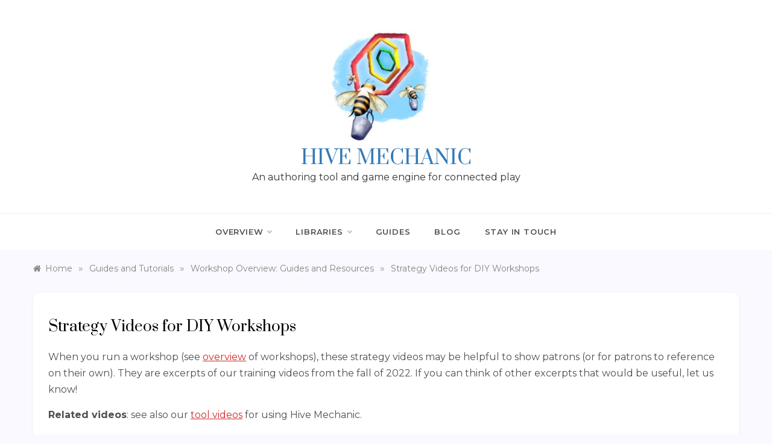

--- FILE ---
content_type: text/html; charset=UTF-8
request_url: https://www.hivemechanic.org/guides-and-tutorials/workshops/videos-for-workshops/
body_size: 23653
content:
<!doctype html>
<html lang="en-US">
<head>
	<meta charset="UTF-8">
	<meta name="viewport" content="width=device-width, initial-scale=1">
	<link rel="profile" href="https://gmpg.org/xfn/11">
	<title>Strategy Videos for DIY Workshops &#8211; Hive Mechanic</title>
<meta name='robots' content='max-image-preview:large' />
<link rel='dns-prefetch' href='//fonts.googleapis.com' />
<link rel="alternate" type="application/rss+xml" title="Hive Mechanic &raquo; Feed" href="https://www.hivemechanic.org/feed/" />
<link rel="alternate" type="application/rss+xml" title="Hive Mechanic &raquo; Comments Feed" href="https://www.hivemechanic.org/comments/feed/" />
<link rel="alternate" title="oEmbed (JSON)" type="application/json+oembed" href="https://www.hivemechanic.org/wp-json/oembed/1.0/embed?url=https%3A%2F%2Fwww.hivemechanic.org%2Fguides-and-tutorials%2Fworkshops%2Fvideos-for-workshops%2F" />
<link rel="alternate" title="oEmbed (XML)" type="text/xml+oembed" href="https://www.hivemechanic.org/wp-json/oembed/1.0/embed?url=https%3A%2F%2Fwww.hivemechanic.org%2Fguides-and-tutorials%2Fworkshops%2Fvideos-for-workshops%2F&#038;format=xml" />
		<!-- This site uses the Google Analytics by MonsterInsights plugin v9.11.1 - Using Analytics tracking - https://www.monsterinsights.com/ -->
							<script src="//www.googletagmanager.com/gtag/js?id=G-KD1KG3H5PT"  data-cfasync="false" data-wpfc-render="false" type="text/javascript" async></script>
			<script data-cfasync="false" data-wpfc-render="false" type="text/javascript">
				var mi_version = '9.11.1';
				var mi_track_user = true;
				var mi_no_track_reason = '';
								var MonsterInsightsDefaultLocations = {"page_location":"https:\/\/www.hivemechanic.org\/guides-and-tutorials\/workshops\/videos-for-workshops\/"};
								if ( typeof MonsterInsightsPrivacyGuardFilter === 'function' ) {
					var MonsterInsightsLocations = (typeof MonsterInsightsExcludeQuery === 'object') ? MonsterInsightsPrivacyGuardFilter( MonsterInsightsExcludeQuery ) : MonsterInsightsPrivacyGuardFilter( MonsterInsightsDefaultLocations );
				} else {
					var MonsterInsightsLocations = (typeof MonsterInsightsExcludeQuery === 'object') ? MonsterInsightsExcludeQuery : MonsterInsightsDefaultLocations;
				}

								var disableStrs = [
										'ga-disable-G-KD1KG3H5PT',
									];

				/* Function to detect opted out users */
				function __gtagTrackerIsOptedOut() {
					for (var index = 0; index < disableStrs.length; index++) {
						if (document.cookie.indexOf(disableStrs[index] + '=true') > -1) {
							return true;
						}
					}

					return false;
				}

				/* Disable tracking if the opt-out cookie exists. */
				if (__gtagTrackerIsOptedOut()) {
					for (var index = 0; index < disableStrs.length; index++) {
						window[disableStrs[index]] = true;
					}
				}

				/* Opt-out function */
				function __gtagTrackerOptout() {
					for (var index = 0; index < disableStrs.length; index++) {
						document.cookie = disableStrs[index] + '=true; expires=Thu, 31 Dec 2099 23:59:59 UTC; path=/';
						window[disableStrs[index]] = true;
					}
				}

				if ('undefined' === typeof gaOptout) {
					function gaOptout() {
						__gtagTrackerOptout();
					}
				}
								window.dataLayer = window.dataLayer || [];

				window.MonsterInsightsDualTracker = {
					helpers: {},
					trackers: {},
				};
				if (mi_track_user) {
					function __gtagDataLayer() {
						dataLayer.push(arguments);
					}

					function __gtagTracker(type, name, parameters) {
						if (!parameters) {
							parameters = {};
						}

						if (parameters.send_to) {
							__gtagDataLayer.apply(null, arguments);
							return;
						}

						if (type === 'event') {
														parameters.send_to = monsterinsights_frontend.v4_id;
							var hookName = name;
							if (typeof parameters['event_category'] !== 'undefined') {
								hookName = parameters['event_category'] + ':' + name;
							}

							if (typeof MonsterInsightsDualTracker.trackers[hookName] !== 'undefined') {
								MonsterInsightsDualTracker.trackers[hookName](parameters);
							} else {
								__gtagDataLayer('event', name, parameters);
							}
							
						} else {
							__gtagDataLayer.apply(null, arguments);
						}
					}

					__gtagTracker('js', new Date());
					__gtagTracker('set', {
						'developer_id.dZGIzZG': true,
											});
					if ( MonsterInsightsLocations.page_location ) {
						__gtagTracker('set', MonsterInsightsLocations);
					}
										__gtagTracker('config', 'G-KD1KG3H5PT', {"forceSSL":"true","link_attribution":"true"} );
										window.gtag = __gtagTracker;										(function () {
						/* https://developers.google.com/analytics/devguides/collection/analyticsjs/ */
						/* ga and __gaTracker compatibility shim. */
						var noopfn = function () {
							return null;
						};
						var newtracker = function () {
							return new Tracker();
						};
						var Tracker = function () {
							return null;
						};
						var p = Tracker.prototype;
						p.get = noopfn;
						p.set = noopfn;
						p.send = function () {
							var args = Array.prototype.slice.call(arguments);
							args.unshift('send');
							__gaTracker.apply(null, args);
						};
						var __gaTracker = function () {
							var len = arguments.length;
							if (len === 0) {
								return;
							}
							var f = arguments[len - 1];
							if (typeof f !== 'object' || f === null || typeof f.hitCallback !== 'function') {
								if ('send' === arguments[0]) {
									var hitConverted, hitObject = false, action;
									if ('event' === arguments[1]) {
										if ('undefined' !== typeof arguments[3]) {
											hitObject = {
												'eventAction': arguments[3],
												'eventCategory': arguments[2],
												'eventLabel': arguments[4],
												'value': arguments[5] ? arguments[5] : 1,
											}
										}
									}
									if ('pageview' === arguments[1]) {
										if ('undefined' !== typeof arguments[2]) {
											hitObject = {
												'eventAction': 'page_view',
												'page_path': arguments[2],
											}
										}
									}
									if (typeof arguments[2] === 'object') {
										hitObject = arguments[2];
									}
									if (typeof arguments[5] === 'object') {
										Object.assign(hitObject, arguments[5]);
									}
									if ('undefined' !== typeof arguments[1].hitType) {
										hitObject = arguments[1];
										if ('pageview' === hitObject.hitType) {
											hitObject.eventAction = 'page_view';
										}
									}
									if (hitObject) {
										action = 'timing' === arguments[1].hitType ? 'timing_complete' : hitObject.eventAction;
										hitConverted = mapArgs(hitObject);
										__gtagTracker('event', action, hitConverted);
									}
								}
								return;
							}

							function mapArgs(args) {
								var arg, hit = {};
								var gaMap = {
									'eventCategory': 'event_category',
									'eventAction': 'event_action',
									'eventLabel': 'event_label',
									'eventValue': 'event_value',
									'nonInteraction': 'non_interaction',
									'timingCategory': 'event_category',
									'timingVar': 'name',
									'timingValue': 'value',
									'timingLabel': 'event_label',
									'page': 'page_path',
									'location': 'page_location',
									'title': 'page_title',
									'referrer' : 'page_referrer',
								};
								for (arg in args) {
																		if (!(!args.hasOwnProperty(arg) || !gaMap.hasOwnProperty(arg))) {
										hit[gaMap[arg]] = args[arg];
									} else {
										hit[arg] = args[arg];
									}
								}
								return hit;
							}

							try {
								f.hitCallback();
							} catch (ex) {
							}
						};
						__gaTracker.create = newtracker;
						__gaTracker.getByName = newtracker;
						__gaTracker.getAll = function () {
							return [];
						};
						__gaTracker.remove = noopfn;
						__gaTracker.loaded = true;
						window['__gaTracker'] = __gaTracker;
					})();
									} else {
										console.log("");
					(function () {
						function __gtagTracker() {
							return null;
						}

						window['__gtagTracker'] = __gtagTracker;
						window['gtag'] = __gtagTracker;
					})();
									}
			</script>
							<!-- / Google Analytics by MonsterInsights -->
		<style id='wp-img-auto-sizes-contain-inline-css' type='text/css'>
img:is([sizes=auto i],[sizes^="auto," i]){contain-intrinsic-size:3000px 1500px}
/*# sourceURL=wp-img-auto-sizes-contain-inline-css */
</style>
<link rel='stylesheet' id='masterstudy-bootstrap-css' href='https://www.hivemechanic.org/wp-content/plugins/masterstudy-lms-learning-management-system/_core/assets/vendors/bootstrap.min.css?ver=3.7.14' type='text/css' media='all' />
<link rel='stylesheet' id='masterstudy-bootstrap-custom-css' href='https://www.hivemechanic.org/wp-content/plugins/masterstudy-lms-learning-management-system/_core/assets/vendors/ms-bootstrap-custom.css?ver=3.7.14' type='text/css' media='all' />
<style id='wp-emoji-styles-inline-css' type='text/css'>

	img.wp-smiley, img.emoji {
		display: inline !important;
		border: none !important;
		box-shadow: none !important;
		height: 1em !important;
		width: 1em !important;
		margin: 0 0.07em !important;
		vertical-align: -0.1em !important;
		background: none !important;
		padding: 0 !important;
	}
/*# sourceURL=wp-emoji-styles-inline-css */
</style>
<style id='wp-block-library-inline-css' type='text/css'>
:root{--wp-block-synced-color:#7a00df;--wp-block-synced-color--rgb:122,0,223;--wp-bound-block-color:var(--wp-block-synced-color);--wp-editor-canvas-background:#ddd;--wp-admin-theme-color:#007cba;--wp-admin-theme-color--rgb:0,124,186;--wp-admin-theme-color-darker-10:#006ba1;--wp-admin-theme-color-darker-10--rgb:0,107,160.5;--wp-admin-theme-color-darker-20:#005a87;--wp-admin-theme-color-darker-20--rgb:0,90,135;--wp-admin-border-width-focus:2px}@media (min-resolution:192dpi){:root{--wp-admin-border-width-focus:1.5px}}.wp-element-button{cursor:pointer}:root .has-very-light-gray-background-color{background-color:#eee}:root .has-very-dark-gray-background-color{background-color:#313131}:root .has-very-light-gray-color{color:#eee}:root .has-very-dark-gray-color{color:#313131}:root .has-vivid-green-cyan-to-vivid-cyan-blue-gradient-background{background:linear-gradient(135deg,#00d084,#0693e3)}:root .has-purple-crush-gradient-background{background:linear-gradient(135deg,#34e2e4,#4721fb 50%,#ab1dfe)}:root .has-hazy-dawn-gradient-background{background:linear-gradient(135deg,#faaca8,#dad0ec)}:root .has-subdued-olive-gradient-background{background:linear-gradient(135deg,#fafae1,#67a671)}:root .has-atomic-cream-gradient-background{background:linear-gradient(135deg,#fdd79a,#004a59)}:root .has-nightshade-gradient-background{background:linear-gradient(135deg,#330968,#31cdcf)}:root .has-midnight-gradient-background{background:linear-gradient(135deg,#020381,#2874fc)}:root{--wp--preset--font-size--normal:16px;--wp--preset--font-size--huge:42px}.has-regular-font-size{font-size:1em}.has-larger-font-size{font-size:2.625em}.has-normal-font-size{font-size:var(--wp--preset--font-size--normal)}.has-huge-font-size{font-size:var(--wp--preset--font-size--huge)}.has-text-align-center{text-align:center}.has-text-align-left{text-align:left}.has-text-align-right{text-align:right}.has-fit-text{white-space:nowrap!important}#end-resizable-editor-section{display:none}.aligncenter{clear:both}.items-justified-left{justify-content:flex-start}.items-justified-center{justify-content:center}.items-justified-right{justify-content:flex-end}.items-justified-space-between{justify-content:space-between}.screen-reader-text{border:0;clip-path:inset(50%);height:1px;margin:-1px;overflow:hidden;padding:0;position:absolute;width:1px;word-wrap:normal!important}.screen-reader-text:focus{background-color:#ddd;clip-path:none;color:#444;display:block;font-size:1em;height:auto;left:5px;line-height:normal;padding:15px 23px 14px;text-decoration:none;top:5px;width:auto;z-index:100000}html :where(.has-border-color){border-style:solid}html :where([style*=border-top-color]){border-top-style:solid}html :where([style*=border-right-color]){border-right-style:solid}html :where([style*=border-bottom-color]){border-bottom-style:solid}html :where([style*=border-left-color]){border-left-style:solid}html :where([style*=border-width]){border-style:solid}html :where([style*=border-top-width]){border-top-style:solid}html :where([style*=border-right-width]){border-right-style:solid}html :where([style*=border-bottom-width]){border-bottom-style:solid}html :where([style*=border-left-width]){border-left-style:solid}html :where(img[class*=wp-image-]){height:auto;max-width:100%}:where(figure){margin:0 0 1em}html :where(.is-position-sticky){--wp-admin--admin-bar--position-offset:var(--wp-admin--admin-bar--height,0px)}@media screen and (max-width:600px){html :where(.is-position-sticky){--wp-admin--admin-bar--position-offset:0px}}

/*# sourceURL=wp-block-library-inline-css */
</style><style id='wp-block-archives-inline-css' type='text/css'>
.wp-block-archives{box-sizing:border-box}.wp-block-archives-dropdown label{display:block}
/*# sourceURL=https://www.hivemechanic.org/wp-includes/blocks/archives/style.min.css */
</style>
<style id='wp-block-categories-inline-css' type='text/css'>
.wp-block-categories{box-sizing:border-box}.wp-block-categories.alignleft{margin-right:2em}.wp-block-categories.alignright{margin-left:2em}.wp-block-categories.wp-block-categories-dropdown.aligncenter{text-align:center}.wp-block-categories .wp-block-categories__label{display:block;width:100%}
/*# sourceURL=https://www.hivemechanic.org/wp-includes/blocks/categories/style.min.css */
</style>
<style id='wp-block-heading-inline-css' type='text/css'>
h1:where(.wp-block-heading).has-background,h2:where(.wp-block-heading).has-background,h3:where(.wp-block-heading).has-background,h4:where(.wp-block-heading).has-background,h5:where(.wp-block-heading).has-background,h6:where(.wp-block-heading).has-background{padding:1.25em 2.375em}h1.has-text-align-left[style*=writing-mode]:where([style*=vertical-lr]),h1.has-text-align-right[style*=writing-mode]:where([style*=vertical-rl]),h2.has-text-align-left[style*=writing-mode]:where([style*=vertical-lr]),h2.has-text-align-right[style*=writing-mode]:where([style*=vertical-rl]),h3.has-text-align-left[style*=writing-mode]:where([style*=vertical-lr]),h3.has-text-align-right[style*=writing-mode]:where([style*=vertical-rl]),h4.has-text-align-left[style*=writing-mode]:where([style*=vertical-lr]),h4.has-text-align-right[style*=writing-mode]:where([style*=vertical-rl]),h5.has-text-align-left[style*=writing-mode]:where([style*=vertical-lr]),h5.has-text-align-right[style*=writing-mode]:where([style*=vertical-rl]),h6.has-text-align-left[style*=writing-mode]:where([style*=vertical-lr]),h6.has-text-align-right[style*=writing-mode]:where([style*=vertical-rl]){rotate:180deg}
/*# sourceURL=https://www.hivemechanic.org/wp-includes/blocks/heading/style.min.css */
</style>
<style id='wp-block-image-inline-css' type='text/css'>
.wp-block-image>a,.wp-block-image>figure>a{display:inline-block}.wp-block-image img{box-sizing:border-box;height:auto;max-width:100%;vertical-align:bottom}@media not (prefers-reduced-motion){.wp-block-image img.hide{visibility:hidden}.wp-block-image img.show{animation:show-content-image .4s}}.wp-block-image[style*=border-radius] img,.wp-block-image[style*=border-radius]>a{border-radius:inherit}.wp-block-image.has-custom-border img{box-sizing:border-box}.wp-block-image.aligncenter{text-align:center}.wp-block-image.alignfull>a,.wp-block-image.alignwide>a{width:100%}.wp-block-image.alignfull img,.wp-block-image.alignwide img{height:auto;width:100%}.wp-block-image .aligncenter,.wp-block-image .alignleft,.wp-block-image .alignright,.wp-block-image.aligncenter,.wp-block-image.alignleft,.wp-block-image.alignright{display:table}.wp-block-image .aligncenter>figcaption,.wp-block-image .alignleft>figcaption,.wp-block-image .alignright>figcaption,.wp-block-image.aligncenter>figcaption,.wp-block-image.alignleft>figcaption,.wp-block-image.alignright>figcaption{caption-side:bottom;display:table-caption}.wp-block-image .alignleft{float:left;margin:.5em 1em .5em 0}.wp-block-image .alignright{float:right;margin:.5em 0 .5em 1em}.wp-block-image .aligncenter{margin-left:auto;margin-right:auto}.wp-block-image :where(figcaption){margin-bottom:1em;margin-top:.5em}.wp-block-image.is-style-circle-mask img{border-radius:9999px}@supports ((-webkit-mask-image:none) or (mask-image:none)) or (-webkit-mask-image:none){.wp-block-image.is-style-circle-mask img{border-radius:0;-webkit-mask-image:url('data:image/svg+xml;utf8,<svg viewBox="0 0 100 100" xmlns="http://www.w3.org/2000/svg"><circle cx="50" cy="50" r="50"/></svg>');mask-image:url('data:image/svg+xml;utf8,<svg viewBox="0 0 100 100" xmlns="http://www.w3.org/2000/svg"><circle cx="50" cy="50" r="50"/></svg>');mask-mode:alpha;-webkit-mask-position:center;mask-position:center;-webkit-mask-repeat:no-repeat;mask-repeat:no-repeat;-webkit-mask-size:contain;mask-size:contain}}:root :where(.wp-block-image.is-style-rounded img,.wp-block-image .is-style-rounded img){border-radius:9999px}.wp-block-image figure{margin:0}.wp-lightbox-container{display:flex;flex-direction:column;position:relative}.wp-lightbox-container img{cursor:zoom-in}.wp-lightbox-container img:hover+button{opacity:1}.wp-lightbox-container button{align-items:center;backdrop-filter:blur(16px) saturate(180%);background-color:#5a5a5a40;border:none;border-radius:4px;cursor:zoom-in;display:flex;height:20px;justify-content:center;opacity:0;padding:0;position:absolute;right:16px;text-align:center;top:16px;width:20px;z-index:100}@media not (prefers-reduced-motion){.wp-lightbox-container button{transition:opacity .2s ease}}.wp-lightbox-container button:focus-visible{outline:3px auto #5a5a5a40;outline:3px auto -webkit-focus-ring-color;outline-offset:3px}.wp-lightbox-container button:hover{cursor:pointer;opacity:1}.wp-lightbox-container button:focus{opacity:1}.wp-lightbox-container button:focus,.wp-lightbox-container button:hover,.wp-lightbox-container button:not(:hover):not(:active):not(.has-background){background-color:#5a5a5a40;border:none}.wp-lightbox-overlay{box-sizing:border-box;cursor:zoom-out;height:100vh;left:0;overflow:hidden;position:fixed;top:0;visibility:hidden;width:100%;z-index:100000}.wp-lightbox-overlay .close-button{align-items:center;cursor:pointer;display:flex;justify-content:center;min-height:40px;min-width:40px;padding:0;position:absolute;right:calc(env(safe-area-inset-right) + 16px);top:calc(env(safe-area-inset-top) + 16px);z-index:5000000}.wp-lightbox-overlay .close-button:focus,.wp-lightbox-overlay .close-button:hover,.wp-lightbox-overlay .close-button:not(:hover):not(:active):not(.has-background){background:none;border:none}.wp-lightbox-overlay .lightbox-image-container{height:var(--wp--lightbox-container-height);left:50%;overflow:hidden;position:absolute;top:50%;transform:translate(-50%,-50%);transform-origin:top left;width:var(--wp--lightbox-container-width);z-index:9999999999}.wp-lightbox-overlay .wp-block-image{align-items:center;box-sizing:border-box;display:flex;height:100%;justify-content:center;margin:0;position:relative;transform-origin:0 0;width:100%;z-index:3000000}.wp-lightbox-overlay .wp-block-image img{height:var(--wp--lightbox-image-height);min-height:var(--wp--lightbox-image-height);min-width:var(--wp--lightbox-image-width);width:var(--wp--lightbox-image-width)}.wp-lightbox-overlay .wp-block-image figcaption{display:none}.wp-lightbox-overlay button{background:none;border:none}.wp-lightbox-overlay .scrim{background-color:#fff;height:100%;opacity:.9;position:absolute;width:100%;z-index:2000000}.wp-lightbox-overlay.active{visibility:visible}@media not (prefers-reduced-motion){.wp-lightbox-overlay.active{animation:turn-on-visibility .25s both}.wp-lightbox-overlay.active img{animation:turn-on-visibility .35s both}.wp-lightbox-overlay.show-closing-animation:not(.active){animation:turn-off-visibility .35s both}.wp-lightbox-overlay.show-closing-animation:not(.active) img{animation:turn-off-visibility .25s both}.wp-lightbox-overlay.zoom.active{animation:none;opacity:1;visibility:visible}.wp-lightbox-overlay.zoom.active .lightbox-image-container{animation:lightbox-zoom-in .4s}.wp-lightbox-overlay.zoom.active .lightbox-image-container img{animation:none}.wp-lightbox-overlay.zoom.active .scrim{animation:turn-on-visibility .4s forwards}.wp-lightbox-overlay.zoom.show-closing-animation:not(.active){animation:none}.wp-lightbox-overlay.zoom.show-closing-animation:not(.active) .lightbox-image-container{animation:lightbox-zoom-out .4s}.wp-lightbox-overlay.zoom.show-closing-animation:not(.active) .lightbox-image-container img{animation:none}.wp-lightbox-overlay.zoom.show-closing-animation:not(.active) .scrim{animation:turn-off-visibility .4s forwards}}@keyframes show-content-image{0%{visibility:hidden}99%{visibility:hidden}to{visibility:visible}}@keyframes turn-on-visibility{0%{opacity:0}to{opacity:1}}@keyframes turn-off-visibility{0%{opacity:1;visibility:visible}99%{opacity:0;visibility:visible}to{opacity:0;visibility:hidden}}@keyframes lightbox-zoom-in{0%{transform:translate(calc((-100vw + var(--wp--lightbox-scrollbar-width))/2 + var(--wp--lightbox-initial-left-position)),calc(-50vh + var(--wp--lightbox-initial-top-position))) scale(var(--wp--lightbox-scale))}to{transform:translate(-50%,-50%) scale(1)}}@keyframes lightbox-zoom-out{0%{transform:translate(-50%,-50%) scale(1);visibility:visible}99%{visibility:visible}to{transform:translate(calc((-100vw + var(--wp--lightbox-scrollbar-width))/2 + var(--wp--lightbox-initial-left-position)),calc(-50vh + var(--wp--lightbox-initial-top-position))) scale(var(--wp--lightbox-scale));visibility:hidden}}
/*# sourceURL=https://www.hivemechanic.org/wp-includes/blocks/image/style.min.css */
</style>
<style id='wp-block-image-theme-inline-css' type='text/css'>
:root :where(.wp-block-image figcaption){color:#555;font-size:13px;text-align:center}.is-dark-theme :root :where(.wp-block-image figcaption){color:#ffffffa6}.wp-block-image{margin:0 0 1em}
/*# sourceURL=https://www.hivemechanic.org/wp-includes/blocks/image/theme.min.css */
</style>
<style id='wp-block-latest-comments-inline-css' type='text/css'>
ol.wp-block-latest-comments{box-sizing:border-box;margin-left:0}:where(.wp-block-latest-comments:not([style*=line-height] .wp-block-latest-comments__comment)){line-height:1.1}:where(.wp-block-latest-comments:not([style*=line-height] .wp-block-latest-comments__comment-excerpt p)){line-height:1.8}.has-dates :where(.wp-block-latest-comments:not([style*=line-height])),.has-excerpts :where(.wp-block-latest-comments:not([style*=line-height])){line-height:1.5}.wp-block-latest-comments .wp-block-latest-comments{padding-left:0}.wp-block-latest-comments__comment{list-style:none;margin-bottom:1em}.has-avatars .wp-block-latest-comments__comment{list-style:none;min-height:2.25em}.has-avatars .wp-block-latest-comments__comment .wp-block-latest-comments__comment-excerpt,.has-avatars .wp-block-latest-comments__comment .wp-block-latest-comments__comment-meta{margin-left:3.25em}.wp-block-latest-comments__comment-excerpt p{font-size:.875em;margin:.36em 0 1.4em}.wp-block-latest-comments__comment-date{display:block;font-size:.75em}.wp-block-latest-comments .avatar,.wp-block-latest-comments__comment-avatar{border-radius:1.5em;display:block;float:left;height:2.5em;margin-right:.75em;width:2.5em}.wp-block-latest-comments[class*=-font-size] a,.wp-block-latest-comments[style*=font-size] a{font-size:inherit}
/*# sourceURL=https://www.hivemechanic.org/wp-includes/blocks/latest-comments/style.min.css */
</style>
<style id='wp-block-latest-posts-inline-css' type='text/css'>
.wp-block-latest-posts{box-sizing:border-box}.wp-block-latest-posts.alignleft{margin-right:2em}.wp-block-latest-posts.alignright{margin-left:2em}.wp-block-latest-posts.wp-block-latest-posts__list{list-style:none}.wp-block-latest-posts.wp-block-latest-posts__list li{clear:both;overflow-wrap:break-word}.wp-block-latest-posts.is-grid{display:flex;flex-wrap:wrap}.wp-block-latest-posts.is-grid li{margin:0 1.25em 1.25em 0;width:100%}@media (min-width:600px){.wp-block-latest-posts.columns-2 li{width:calc(50% - .625em)}.wp-block-latest-posts.columns-2 li:nth-child(2n){margin-right:0}.wp-block-latest-posts.columns-3 li{width:calc(33.33333% - .83333em)}.wp-block-latest-posts.columns-3 li:nth-child(3n){margin-right:0}.wp-block-latest-posts.columns-4 li{width:calc(25% - .9375em)}.wp-block-latest-posts.columns-4 li:nth-child(4n){margin-right:0}.wp-block-latest-posts.columns-5 li{width:calc(20% - 1em)}.wp-block-latest-posts.columns-5 li:nth-child(5n){margin-right:0}.wp-block-latest-posts.columns-6 li{width:calc(16.66667% - 1.04167em)}.wp-block-latest-posts.columns-6 li:nth-child(6n){margin-right:0}}:root :where(.wp-block-latest-posts.is-grid){padding:0}:root :where(.wp-block-latest-posts.wp-block-latest-posts__list){padding-left:0}.wp-block-latest-posts__post-author,.wp-block-latest-posts__post-date{display:block;font-size:.8125em}.wp-block-latest-posts__post-excerpt,.wp-block-latest-posts__post-full-content{margin-bottom:1em;margin-top:.5em}.wp-block-latest-posts__featured-image a{display:inline-block}.wp-block-latest-posts__featured-image img{height:auto;max-width:100%;width:auto}.wp-block-latest-posts__featured-image.alignleft{float:left;margin-right:1em}.wp-block-latest-posts__featured-image.alignright{float:right;margin-left:1em}.wp-block-latest-posts__featured-image.aligncenter{margin-bottom:1em;text-align:center}
/*# sourceURL=https://www.hivemechanic.org/wp-includes/blocks/latest-posts/style.min.css */
</style>
<style id='wp-block-search-inline-css' type='text/css'>
.wp-block-search__button{margin-left:10px;word-break:normal}.wp-block-search__button.has-icon{line-height:0}.wp-block-search__button svg{height:1.25em;min-height:24px;min-width:24px;width:1.25em;fill:currentColor;vertical-align:text-bottom}:where(.wp-block-search__button){border:1px solid #ccc;padding:6px 10px}.wp-block-search__inside-wrapper{display:flex;flex:auto;flex-wrap:nowrap;max-width:100%}.wp-block-search__label{width:100%}.wp-block-search.wp-block-search__button-only .wp-block-search__button{box-sizing:border-box;display:flex;flex-shrink:0;justify-content:center;margin-left:0;max-width:100%}.wp-block-search.wp-block-search__button-only .wp-block-search__inside-wrapper{min-width:0!important;transition-property:width}.wp-block-search.wp-block-search__button-only .wp-block-search__input{flex-basis:100%;transition-duration:.3s}.wp-block-search.wp-block-search__button-only.wp-block-search__searchfield-hidden,.wp-block-search.wp-block-search__button-only.wp-block-search__searchfield-hidden .wp-block-search__inside-wrapper{overflow:hidden}.wp-block-search.wp-block-search__button-only.wp-block-search__searchfield-hidden .wp-block-search__input{border-left-width:0!important;border-right-width:0!important;flex-basis:0;flex-grow:0;margin:0;min-width:0!important;padding-left:0!important;padding-right:0!important;width:0!important}:where(.wp-block-search__input){appearance:none;border:1px solid #949494;flex-grow:1;font-family:inherit;font-size:inherit;font-style:inherit;font-weight:inherit;letter-spacing:inherit;line-height:inherit;margin-left:0;margin-right:0;min-width:3rem;padding:8px;text-decoration:unset!important;text-transform:inherit}:where(.wp-block-search__button-inside .wp-block-search__inside-wrapper){background-color:#fff;border:1px solid #949494;box-sizing:border-box;padding:4px}:where(.wp-block-search__button-inside .wp-block-search__inside-wrapper) .wp-block-search__input{border:none;border-radius:0;padding:0 4px}:where(.wp-block-search__button-inside .wp-block-search__inside-wrapper) .wp-block-search__input:focus{outline:none}:where(.wp-block-search__button-inside .wp-block-search__inside-wrapper) :where(.wp-block-search__button){padding:4px 8px}.wp-block-search.aligncenter .wp-block-search__inside-wrapper{margin:auto}.wp-block[data-align=right] .wp-block-search.wp-block-search__button-only .wp-block-search__inside-wrapper{float:right}
/*# sourceURL=https://www.hivemechanic.org/wp-includes/blocks/search/style.min.css */
</style>
<style id='wp-block-search-theme-inline-css' type='text/css'>
.wp-block-search .wp-block-search__label{font-weight:700}.wp-block-search__button{border:1px solid #ccc;padding:.375em .625em}
/*# sourceURL=https://www.hivemechanic.org/wp-includes/blocks/search/theme.min.css */
</style>
<style id='wp-block-columns-inline-css' type='text/css'>
.wp-block-columns{box-sizing:border-box;display:flex;flex-wrap:wrap!important}@media (min-width:782px){.wp-block-columns{flex-wrap:nowrap!important}}.wp-block-columns{align-items:normal!important}.wp-block-columns.are-vertically-aligned-top{align-items:flex-start}.wp-block-columns.are-vertically-aligned-center{align-items:center}.wp-block-columns.are-vertically-aligned-bottom{align-items:flex-end}@media (max-width:781px){.wp-block-columns:not(.is-not-stacked-on-mobile)>.wp-block-column{flex-basis:100%!important}}@media (min-width:782px){.wp-block-columns:not(.is-not-stacked-on-mobile)>.wp-block-column{flex-basis:0;flex-grow:1}.wp-block-columns:not(.is-not-stacked-on-mobile)>.wp-block-column[style*=flex-basis]{flex-grow:0}}.wp-block-columns.is-not-stacked-on-mobile{flex-wrap:nowrap!important}.wp-block-columns.is-not-stacked-on-mobile>.wp-block-column{flex-basis:0;flex-grow:1}.wp-block-columns.is-not-stacked-on-mobile>.wp-block-column[style*=flex-basis]{flex-grow:0}:where(.wp-block-columns){margin-bottom:1.75em}:where(.wp-block-columns.has-background){padding:1.25em 2.375em}.wp-block-column{flex-grow:1;min-width:0;overflow-wrap:break-word;word-break:break-word}.wp-block-column.is-vertically-aligned-top{align-self:flex-start}.wp-block-column.is-vertically-aligned-center{align-self:center}.wp-block-column.is-vertically-aligned-bottom{align-self:flex-end}.wp-block-column.is-vertically-aligned-stretch{align-self:stretch}.wp-block-column.is-vertically-aligned-bottom,.wp-block-column.is-vertically-aligned-center,.wp-block-column.is-vertically-aligned-top{width:100%}
/*# sourceURL=https://www.hivemechanic.org/wp-includes/blocks/columns/style.min.css */
</style>
<style id='wp-block-group-inline-css' type='text/css'>
.wp-block-group{box-sizing:border-box}:where(.wp-block-group.wp-block-group-is-layout-constrained){position:relative}
/*# sourceURL=https://www.hivemechanic.org/wp-includes/blocks/group/style.min.css */
</style>
<style id='wp-block-group-theme-inline-css' type='text/css'>
:where(.wp-block-group.has-background){padding:1.25em 2.375em}
/*# sourceURL=https://www.hivemechanic.org/wp-includes/blocks/group/theme.min.css */
</style>
<style id='wp-block-paragraph-inline-css' type='text/css'>
.is-small-text{font-size:.875em}.is-regular-text{font-size:1em}.is-large-text{font-size:2.25em}.is-larger-text{font-size:3em}.has-drop-cap:not(:focus):first-letter{float:left;font-size:8.4em;font-style:normal;font-weight:100;line-height:.68;margin:.05em .1em 0 0;text-transform:uppercase}body.rtl .has-drop-cap:not(:focus):first-letter{float:none;margin-left:.1em}p.has-drop-cap.has-background{overflow:hidden}:root :where(p.has-background){padding:1.25em 2.375em}:where(p.has-text-color:not(.has-link-color)) a{color:inherit}p.has-text-align-left[style*="writing-mode:vertical-lr"],p.has-text-align-right[style*="writing-mode:vertical-rl"]{rotate:180deg}
/*# sourceURL=https://www.hivemechanic.org/wp-includes/blocks/paragraph/style.min.css */
</style>
<style id='wp-block-spacer-inline-css' type='text/css'>
.wp-block-spacer{clear:both}
/*# sourceURL=https://www.hivemechanic.org/wp-includes/blocks/spacer/style.min.css */
</style>
<style id='global-styles-inline-css' type='text/css'>
:root{--wp--preset--aspect-ratio--square: 1;--wp--preset--aspect-ratio--4-3: 4/3;--wp--preset--aspect-ratio--3-4: 3/4;--wp--preset--aspect-ratio--3-2: 3/2;--wp--preset--aspect-ratio--2-3: 2/3;--wp--preset--aspect-ratio--16-9: 16/9;--wp--preset--aspect-ratio--9-16: 9/16;--wp--preset--color--black: #000000;--wp--preset--color--cyan-bluish-gray: #abb8c3;--wp--preset--color--white: #ffffff;--wp--preset--color--pale-pink: #f78da7;--wp--preset--color--vivid-red: #cf2e2e;--wp--preset--color--luminous-vivid-orange: #ff6900;--wp--preset--color--luminous-vivid-amber: #fcb900;--wp--preset--color--light-green-cyan: #7bdcb5;--wp--preset--color--vivid-green-cyan: #00d084;--wp--preset--color--pale-cyan-blue: #8ed1fc;--wp--preset--color--vivid-cyan-blue: #0693e3;--wp--preset--color--vivid-purple: #9b51e0;--wp--preset--gradient--vivid-cyan-blue-to-vivid-purple: linear-gradient(135deg,rgb(6,147,227) 0%,rgb(155,81,224) 100%);--wp--preset--gradient--light-green-cyan-to-vivid-green-cyan: linear-gradient(135deg,rgb(122,220,180) 0%,rgb(0,208,130) 100%);--wp--preset--gradient--luminous-vivid-amber-to-luminous-vivid-orange: linear-gradient(135deg,rgb(252,185,0) 0%,rgb(255,105,0) 100%);--wp--preset--gradient--luminous-vivid-orange-to-vivid-red: linear-gradient(135deg,rgb(255,105,0) 0%,rgb(207,46,46) 100%);--wp--preset--gradient--very-light-gray-to-cyan-bluish-gray: linear-gradient(135deg,rgb(238,238,238) 0%,rgb(169,184,195) 100%);--wp--preset--gradient--cool-to-warm-spectrum: linear-gradient(135deg,rgb(74,234,220) 0%,rgb(151,120,209) 20%,rgb(207,42,186) 40%,rgb(238,44,130) 60%,rgb(251,105,98) 80%,rgb(254,248,76) 100%);--wp--preset--gradient--blush-light-purple: linear-gradient(135deg,rgb(255,206,236) 0%,rgb(152,150,240) 100%);--wp--preset--gradient--blush-bordeaux: linear-gradient(135deg,rgb(254,205,165) 0%,rgb(254,45,45) 50%,rgb(107,0,62) 100%);--wp--preset--gradient--luminous-dusk: linear-gradient(135deg,rgb(255,203,112) 0%,rgb(199,81,192) 50%,rgb(65,88,208) 100%);--wp--preset--gradient--pale-ocean: linear-gradient(135deg,rgb(255,245,203) 0%,rgb(182,227,212) 50%,rgb(51,167,181) 100%);--wp--preset--gradient--electric-grass: linear-gradient(135deg,rgb(202,248,128) 0%,rgb(113,206,126) 100%);--wp--preset--gradient--midnight: linear-gradient(135deg,rgb(2,3,129) 0%,rgb(40,116,252) 100%);--wp--preset--font-size--small: 16px;--wp--preset--font-size--medium: 20px;--wp--preset--font-size--large: 25px;--wp--preset--font-size--x-large: 42px;--wp--preset--font-size--larger: 35px;--wp--preset--spacing--20: 0.44rem;--wp--preset--spacing--30: 0.67rem;--wp--preset--spacing--40: 1rem;--wp--preset--spacing--50: 1.5rem;--wp--preset--spacing--60: 2.25rem;--wp--preset--spacing--70: 3.38rem;--wp--preset--spacing--80: 5.06rem;--wp--preset--shadow--natural: 6px 6px 9px rgba(0, 0, 0, 0.2);--wp--preset--shadow--deep: 12px 12px 50px rgba(0, 0, 0, 0.4);--wp--preset--shadow--sharp: 6px 6px 0px rgba(0, 0, 0, 0.2);--wp--preset--shadow--outlined: 6px 6px 0px -3px rgb(255, 255, 255), 6px 6px rgb(0, 0, 0);--wp--preset--shadow--crisp: 6px 6px 0px rgb(0, 0, 0);}:where(.is-layout-flex){gap: 0.5em;}:where(.is-layout-grid){gap: 0.5em;}body .is-layout-flex{display: flex;}.is-layout-flex{flex-wrap: wrap;align-items: center;}.is-layout-flex > :is(*, div){margin: 0;}body .is-layout-grid{display: grid;}.is-layout-grid > :is(*, div){margin: 0;}:where(.wp-block-columns.is-layout-flex){gap: 2em;}:where(.wp-block-columns.is-layout-grid){gap: 2em;}:where(.wp-block-post-template.is-layout-flex){gap: 1.25em;}:where(.wp-block-post-template.is-layout-grid){gap: 1.25em;}.has-black-color{color: var(--wp--preset--color--black) !important;}.has-cyan-bluish-gray-color{color: var(--wp--preset--color--cyan-bluish-gray) !important;}.has-white-color{color: var(--wp--preset--color--white) !important;}.has-pale-pink-color{color: var(--wp--preset--color--pale-pink) !important;}.has-vivid-red-color{color: var(--wp--preset--color--vivid-red) !important;}.has-luminous-vivid-orange-color{color: var(--wp--preset--color--luminous-vivid-orange) !important;}.has-luminous-vivid-amber-color{color: var(--wp--preset--color--luminous-vivid-amber) !important;}.has-light-green-cyan-color{color: var(--wp--preset--color--light-green-cyan) !important;}.has-vivid-green-cyan-color{color: var(--wp--preset--color--vivid-green-cyan) !important;}.has-pale-cyan-blue-color{color: var(--wp--preset--color--pale-cyan-blue) !important;}.has-vivid-cyan-blue-color{color: var(--wp--preset--color--vivid-cyan-blue) !important;}.has-vivid-purple-color{color: var(--wp--preset--color--vivid-purple) !important;}.has-black-background-color{background-color: var(--wp--preset--color--black) !important;}.has-cyan-bluish-gray-background-color{background-color: var(--wp--preset--color--cyan-bluish-gray) !important;}.has-white-background-color{background-color: var(--wp--preset--color--white) !important;}.has-pale-pink-background-color{background-color: var(--wp--preset--color--pale-pink) !important;}.has-vivid-red-background-color{background-color: var(--wp--preset--color--vivid-red) !important;}.has-luminous-vivid-orange-background-color{background-color: var(--wp--preset--color--luminous-vivid-orange) !important;}.has-luminous-vivid-amber-background-color{background-color: var(--wp--preset--color--luminous-vivid-amber) !important;}.has-light-green-cyan-background-color{background-color: var(--wp--preset--color--light-green-cyan) !important;}.has-vivid-green-cyan-background-color{background-color: var(--wp--preset--color--vivid-green-cyan) !important;}.has-pale-cyan-blue-background-color{background-color: var(--wp--preset--color--pale-cyan-blue) !important;}.has-vivid-cyan-blue-background-color{background-color: var(--wp--preset--color--vivid-cyan-blue) !important;}.has-vivid-purple-background-color{background-color: var(--wp--preset--color--vivid-purple) !important;}.has-black-border-color{border-color: var(--wp--preset--color--black) !important;}.has-cyan-bluish-gray-border-color{border-color: var(--wp--preset--color--cyan-bluish-gray) !important;}.has-white-border-color{border-color: var(--wp--preset--color--white) !important;}.has-pale-pink-border-color{border-color: var(--wp--preset--color--pale-pink) !important;}.has-vivid-red-border-color{border-color: var(--wp--preset--color--vivid-red) !important;}.has-luminous-vivid-orange-border-color{border-color: var(--wp--preset--color--luminous-vivid-orange) !important;}.has-luminous-vivid-amber-border-color{border-color: var(--wp--preset--color--luminous-vivid-amber) !important;}.has-light-green-cyan-border-color{border-color: var(--wp--preset--color--light-green-cyan) !important;}.has-vivid-green-cyan-border-color{border-color: var(--wp--preset--color--vivid-green-cyan) !important;}.has-pale-cyan-blue-border-color{border-color: var(--wp--preset--color--pale-cyan-blue) !important;}.has-vivid-cyan-blue-border-color{border-color: var(--wp--preset--color--vivid-cyan-blue) !important;}.has-vivid-purple-border-color{border-color: var(--wp--preset--color--vivid-purple) !important;}.has-vivid-cyan-blue-to-vivid-purple-gradient-background{background: var(--wp--preset--gradient--vivid-cyan-blue-to-vivid-purple) !important;}.has-light-green-cyan-to-vivid-green-cyan-gradient-background{background: var(--wp--preset--gradient--light-green-cyan-to-vivid-green-cyan) !important;}.has-luminous-vivid-amber-to-luminous-vivid-orange-gradient-background{background: var(--wp--preset--gradient--luminous-vivid-amber-to-luminous-vivid-orange) !important;}.has-luminous-vivid-orange-to-vivid-red-gradient-background{background: var(--wp--preset--gradient--luminous-vivid-orange-to-vivid-red) !important;}.has-very-light-gray-to-cyan-bluish-gray-gradient-background{background: var(--wp--preset--gradient--very-light-gray-to-cyan-bluish-gray) !important;}.has-cool-to-warm-spectrum-gradient-background{background: var(--wp--preset--gradient--cool-to-warm-spectrum) !important;}.has-blush-light-purple-gradient-background{background: var(--wp--preset--gradient--blush-light-purple) !important;}.has-blush-bordeaux-gradient-background{background: var(--wp--preset--gradient--blush-bordeaux) !important;}.has-luminous-dusk-gradient-background{background: var(--wp--preset--gradient--luminous-dusk) !important;}.has-pale-ocean-gradient-background{background: var(--wp--preset--gradient--pale-ocean) !important;}.has-electric-grass-gradient-background{background: var(--wp--preset--gradient--electric-grass) !important;}.has-midnight-gradient-background{background: var(--wp--preset--gradient--midnight) !important;}.has-small-font-size{font-size: var(--wp--preset--font-size--small) !important;}.has-medium-font-size{font-size: var(--wp--preset--font-size--medium) !important;}.has-large-font-size{font-size: var(--wp--preset--font-size--large) !important;}.has-x-large-font-size{font-size: var(--wp--preset--font-size--x-large) !important;}
:where(.wp-block-columns.is-layout-flex){gap: 2em;}:where(.wp-block-columns.is-layout-grid){gap: 2em;}
/*# sourceURL=global-styles-inline-css */
</style>
<style id='core-block-supports-inline-css' type='text/css'>
.wp-container-core-columns-is-layout-9d6595d7{flex-wrap:nowrap;}
/*# sourceURL=core-block-supports-inline-css */
</style>

<style id='classic-theme-styles-inline-css' type='text/css'>
/*! This file is auto-generated */
.wp-block-button__link{color:#fff;background-color:#32373c;border-radius:9999px;box-shadow:none;text-decoration:none;padding:calc(.667em + 2px) calc(1.333em + 2px);font-size:1.125em}.wp-block-file__button{background:#32373c;color:#fff;text-decoration:none}
/*# sourceURL=/wp-includes/css/classic-themes.min.css */
</style>
<link rel='stylesheet' id='bbp-default-css' href='https://www.hivemechanic.org/wp-content/plugins/bbpress/templates/default/css/bbpress.min.css?ver=2.6.14' type='text/css' media='all' />
<link rel='stylesheet' id='stm_lms_icons-css' href='https://www.hivemechanic.org/wp-content/plugins/masterstudy-lms-learning-management-system/_core/assets/icons/style.css?ver=3.7.14' type='text/css' media='all' />
<link rel='stylesheet' id='video.js-css' href='https://www.hivemechanic.org/wp-content/plugins/masterstudy-lms-learning-management-system/_core/assets/vendors/video-js.min.css?ver=3.7.14' type='text/css' media='all' />
<link rel='stylesheet' id='masterstudy-lms-learning-management-system-css' href='https://www.hivemechanic.org/wp-content/uploads/stm_lms_styles/stm_lms.css?ver=25295' type='text/css' media='all' />
<link rel='stylesheet' id='stm-lms-noconflict/main-css' href='https://www.hivemechanic.org/wp-content/uploads/stm_lms_styles/parts/noconflict/main.css?ver=25295' type='text/css' media='all' />
<link rel='stylesheet' id='polite-new-fonts-css' href='//fonts.googleapis.com/css2?family=Montserrat%3Aital%2Cwght%400%2C100%3B0%2C200%3B0%2C300%3B0%2C400%3B0%2C500%3B0%2C600%3B0%2C700%3B0%2C800%3B0%2C900%3B1%2C100%3B1%2C200%3B1%2C300%3B1%2C400%3B1%2C500%3B1%2C600%3B1%2C700%3B1%2C800&#038;display=swap&#038;ver=6.9' type='text/css' media='all' />
<link rel='stylesheet' id='polite-style-css' href='https://www.hivemechanic.org/wp-content/themes/polite/style.css?ver=6.9' type='text/css' media='all' />
<style id='polite-style-inline-css' type='text/css'>

            body,
            .entry-content p{ 
                font-family:Montserrat; 
                font-weight:normal;
            }

            #toTop,
            a.effect:before,
            .show-more,
            a.link-format,
            .comment-form #submit:hover, 
            .comment-form #submit:focus,
            .meta_bottom .post-share a:hover,
            .tabs-nav li:before,
            .post-slider-section .s-cat,
            .sidebar-3 .widget-title:after,
            .bottom-caption .slick-current .slider-items span,
            aarticle.format-status .post-content .post-format::after,
            article.format-chat .post-content .post-format::after, 
            article.format-link .post-content .post-format::after,
            article.format-standard .post-content .post-format::after, 
            article.format-image .post-content .post-format::after, 
            article.hentry.sticky .post-content .post-format::after, 
            article.format-video .post-content .post-format::after, 
            article.format-gallery .post-content .post-format::after, 
            article.format-audio .post-content .post-format::after, 
            article.format-quote .post-content .post-format::after{ 
                background-color: #d42929; 
                border-color: #d42929;
            }
            #author:active, 
            #email:active, 
            #url:active, 
            #comment:active, 
            #author:focus, 
            #email:focus, 
            #url:focus, 
            #comment:focus,
            #author:hover, 
            #email:hover, 
            #url:hover, 
            #comment:hover{
                border-color:#d42929;
            }
            .post-cats > span i, 
            .post-cats > span a,
            .slide-wrap .caption .s-cat,
            .slide-wrap .caption span a:hover,
            .comment-form .logged-in-as a:last-child:hover, 
            .comment-form .logged-in-as a:last-child:focus,
            .main-header a:hover, 
            .main-header a:focus, 
            .main-header a:active,
            .top-menu > ul > li > a:hover,
            .main-menu ul li.current-menu-item > a, 
            .header-2 .main-menu > ul > li.current-menu-item > a,
            .main-menu ul li:hover > a,
            .post-navigation .nav-links a:hover, 
            .post-navigation .nav-links a:focus,
            .tabs-nav li.tab-active a, 
            .tabs-nav li.tab-active,
            .tabs-nav li.tab-active a, 
            .tabs-nav li.tab-active,
            ul.trail-items li a:hover span,
            .author-socials a:hover,
            .post-date a:focus, 
            .post-date a:hover,
            .post-excerpt a:hover, 
            .post-excerpt a:focus, 
            .content a:hover, 
            .content a:focus,
            .post-footer > span a:hover, 
            .post-footer > span a:focus,
            .widget a:hover, 
            .widget a:focus,
            .footer-menu li a:hover, 
            .footer-menu li a:focus,
            .footer-social-links a:hover,
            .footer-social-links a:focus,
            .site-footer a:hover, 
            .site-footer a:focus, .content-area p a{ 
                color : #d42929; 
            }
            .header-1 .head_one .logo{ 
                max-width : 500px; 
            }
            .header-image:before { 
                background-color : #000000; 
            }
            .header-image:before { 
                opacity : 0.1; 
            }
            .header-1 .header-image .head_one { 
                min-height : 100px; 
            }
/*# sourceURL=polite-style-inline-css */
</style>
<link rel='stylesheet' id='polite-new-style-css' href='https://www.hivemechanic.org/wp-content/themes/polite-new/style.css?ver=1.3.5' type='text/css' media='all' />
<link rel='stylesheet' id='polite-body-css' href='//fonts.googleapis.com/css?family=Muli:400,400i,500,600,700&#038;display=swap' type='text/css' media='all' />
<link rel='stylesheet' id='polite-heading-css' href='//fonts.googleapis.com/css?family=Prata&#038;display=swap' type='text/css' media='all' />
<link rel='stylesheet' id='polite-sign-css' href='//fonts.googleapis.com/css?family=Monsieur+La+Doulaise&#038;display=swap' type='text/css' media='all' />
<link rel='stylesheet' id='font-awesome-css' href='https://www.hivemechanic.org/wp-content/themes/polite/css/font-awesome.min.css?ver=4.5.0' type='text/css' media='all' />
<link rel='stylesheet' id='grid-css-css' href='https://www.hivemechanic.org/wp-content/themes/polite/css/grid.min.css?ver=4.5.0' type='text/css' media='all' />
<link rel='stylesheet' id='slick-css' href='https://www.hivemechanic.org/wp-content/themes/polite/assets/css/slick.css?ver=4.5.0' type='text/css' media='all' />
<link rel='stylesheet' id='offcanvas-style-css' href='https://www.hivemechanic.org/wp-content/themes/polite/assets/css/canvi.css?ver=4.5.0' type='text/css' media='all' />
<link rel='stylesheet' id='MSLMS_ZOOM_main-css' href='https://www.hivemechanic.org/wp-content/plugins/masterstudy-lms-learning-management-system-pro/addons/zoom_conference/build/css/front.css?ver=4.8.8' type='text/css' media='all' />
<link rel='stylesheet' id='mslms-zoom-frontend-css' href='https://www.hivemechanic.org/wp-content/plugins/masterstudy-lms-learning-management-system-pro/addons/zoom_conference//build/css/front.css?ver=4.8.8' type='text/css' media='all' />
<link rel='stylesheet' id='gdatt-attachments-css' href='https://www.hivemechanic.org/wp-content/plugins/gd-bbpress-attachments/css/front.min.css?ver=4.9.3_b2830_free' type='text/css' media='all' />
<script type="text/javascript" src="https://www.hivemechanic.org/wp-includes/js/jquery/jquery.min.js?ver=3.7.1" id="jquery-core-js"></script>
<script type="text/javascript" src="https://www.hivemechanic.org/wp-includes/js/jquery/jquery-migrate.min.js?ver=3.4.1" id="jquery-migrate-js"></script>
<script type="text/javascript" src="https://www.hivemechanic.org/wp-content/plugins/google-analytics-for-wordpress/assets/js/frontend-gtag.min.js?ver=9.11.1" id="monsterinsights-frontend-script-js" async="async" data-wp-strategy="async"></script>
<script data-cfasync="false" data-wpfc-render="false" type="text/javascript" id='monsterinsights-frontend-script-js-extra'>/* <![CDATA[ */
var monsterinsights_frontend = {"js_events_tracking":"true","download_extensions":"doc,pdf,ppt,zip,xls,docx,pptx,xlsx","inbound_paths":"[{\"path\":\"\\\/go\\\/\",\"label\":\"affiliate\"},{\"path\":\"\\\/recommend\\\/\",\"label\":\"affiliate\"}]","home_url":"https:\/\/www.hivemechanic.org","hash_tracking":"false","v4_id":"G-KD1KG3H5PT"};/* ]]> */
</script>
<script type="text/javascript" id="stm-lms-lms-js-extra">
/* <![CDATA[ */
var stm_lms_vars = {"symbol":"$","position":"left","currency_thousands":",","wp_rest_nonce":"18e3a8e6cc","translate":{"delete":"Are you sure you want to delete this course from cart?"}};
//# sourceURL=stm-lms-lms-js-extra
/* ]]> */
</script>
<script type="text/javascript" src="https://www.hivemechanic.org/wp-content/plugins/masterstudy-lms-learning-management-system/_core/assets/js/lms.js?ver=25295" id="stm-lms-lms-js"></script>
<link rel="https://api.w.org/" href="https://www.hivemechanic.org/wp-json/" /><link rel="alternate" title="JSON" type="application/json" href="https://www.hivemechanic.org/wp-json/wp/v2/pages/1609" /><link rel="EditURI" type="application/rsd+xml" title="RSD" href="https://www.hivemechanic.org/xmlrpc.php?rsd" />
<meta name="generator" content="WordPress 6.9" />
<link rel="canonical" href="https://www.hivemechanic.org/guides-and-tutorials/workshops/videos-for-workshops/" />
<link rel='shortlink' href='https://www.hivemechanic.org/?p=1609' />
		<script>
			var stm_lms_pro_nonces = {"stm_lms_pro_search_courses":"0845a716af","stm_lms_pro_udemy_import_courses":"6444032a73","stm_lms_pro_udemy_publish_course":"6d8d5e011d","stm_lms_pro_udemy_import_curriculum":"f01ad3a0f0","stm_lms_pro_save_addons":"c1d68a6042","stm_lms_create_announcement":"06e2f74aa4","stm_lms_get_course_info":"d6620f7e84","stm_lms_get_course_students":"7acd192f5a","stm_lms_change_post_status":"d215b1b402","stm_lms_media_library_get_files":"ec90f3e4ca","stm_lms_pro_upload_image":"9d2a96cf6a","stm_lms_media_library_get_file_by_id":"94cb5aad3d","stm_lms_media_library_delete_file":"650e28b5cb","stm_lms_media_library_search_file":"163ba1ef14","stm_lms_media_library_clear_integration_cache":"3a7c5b9453","stm_lms_add_to_cart_subscription":"a5c9d9e1fd"};
		</script>
			<script type="text/javascript">
		var stm_lms_ajaxurl = 'https://www.hivemechanic.org/wp-admin/admin-ajax.php';
		var stm_lms_resturl = 'https://www.hivemechanic.org/wp-json/stm-lms/v1';
		var ms_lms_resturl = 'https://www.hivemechanic.org/wp-json/masterstudy-lms/v2';
		var ms_lms_nonce = '18e3a8e6cc';
		var stm_ajax_add_pear_hb = '52b6090acf';
			</script>
	<style>
		.vue_is_disabled {
			display: none;
		}
		#wp-admin-bar-lms-settings img {
			max-width: 16px;
			vertical-align: sub;
		}
	</style>
		<script>
		var stm_lms_nonces = {"stm_install_starter_theme":"3b4670ff6c","load_modal":"2797304c55","load_content":"fb67ac2138","start_quiz":"82fead9d0d","user_answers":"03f7a0c28c","get_order_info":"ffa48d636f","user_orders":"0963f793e9","stm_lms_get_instructor_courses":"e62751f75e","stm_lms_add_comment":"1b3e94ca55","stm_lms_manage_students":"35bdf5b1e1","stm_lms_get_comments":"60af3da3a4","stm_lms_login":"99983a5a7f","stm_lms_register":"971d7c4ccf","stm_lms_become_instructor":"b299c40009","stm_lms_enterprise":"1120ca501f","stm_lms_get_user_courses":"d299fd57ea","stm_lms_get_user_quizzes":"0d1d276e04","stm_lms_wishlist":"302bc2dc80","stm_lms_save_user_info":"2eea9ade49","stm_lms_lost_password":"20887c9a9a","stm_lms_change_avatar":"0f97bf1161","stm_lms_delete_avatar":"94a921988b","stm_lms_complete_lesson":"ec71d7d1ad","stm_lms_use_membership":"127436cb19","stm_lms_change_featured":"0e57d1db7c","stm_lms_delete_course_subscription":"bd476bf2f6","stm_lms_get_reviews":"769e8a30c3","stm_lms_add_review":"434c1b4c42","stm_lms_add_to_cart":"a773dca797","stm_lms_delete_from_cart":"0c9623dc6b","stm_lms_purchase":"075058d30f","stm_lms_send_message":"d7c8a94f8c","stm_lms_get_user_conversations":"3aa2c9bab2","stm_lms_get_user_messages":"8fa660ee2e","stm_lms_clear_new_messages":"30c9e601fd","wpcfto_save_settings":"5977a14161","stm_lms_tables_update":"ed42660609","stm_lms_get_enterprise_groups":"4bb0a7d2f5","stm_lms_get_enterprise_group":"69cb4de08e","stm_lms_add_enterprise_group":"152b068f45","stm_lms_delete_enterprise_group":"cefe5204a6","stm_lms_add_to_cart_enterprise":"58a2b455bc","stm_lms_get_user_ent_courses":"f9e0399b86","stm_lms_delete_user_ent_courses":"b696ed04af","stm_lms_add_user_ent_courses":"17e299a550","stm_lms_change_ent_group_admin":"9586839c44","stm_lms_delete_user_from_group":"7d5441fd93","stm_lms_import_groups":"3ed18fc992","stm_lms_edit_user_answer":"6eb9d57b3d","stm_lms_get_user_points_history":"d431797fad","stm_lms_buy_for_points":"557d031099","stm_lms_get_point_users":"db863a98a7","stm_lms_get_user_points_history_admin":"0405a60824","stm_lms_change_points":"efb213a20d","stm_lms_delete_points":"9bb3c7a879","stm_lms_get_user_bundles":"d57cce81d1","stm_lms_change_bundle_status":"4c9270dff5","stm_lms_delete_bundle":"b032198f85","stm_lms_check_certificate_code":"a898926669","stm_lms_get_google_classroom_courses":"5b50ac3fb6","stm_lms_get_google_classroom_course":"3819c0d326","stm_lms_get_google_classroom_publish_course":"ebbb7c54f3","stm_lms_get_g_c_get_archive_page":"f6ce9947d7","install_zoom_addon":"83200c65b8","stm_lms_get_course_cookie_redirect":"acce37c64d","stm_get_certificates":"06c887f598","stm_get_certificate_fields":"37ee614297","stm_save_certificate":"391cbce041","stm_upload_certificate_images":"e8b6ae1a85","stm_generate_certificates_preview":"a8f1b771dd","stm_save_default_certificate":"aa3a249f3c","stm_delete_default_certificate":"b846a7d2b7","stm_save_certificate_category":"c9363dadec","stm_delete_certificate_category":"0f21ee5605","stm_get_certificate_categories":"7ad32280d3","stm_get_certificate":"628c1b1989","stm_delete_certificate":"12a39d8fa8","stm_lms_get_users_submissions":"04423b7f69","stm_lms_update_user_status":"45a0a6b359","stm_lms_hide_become_instructor_notice":"024904ea68","stm_lms_ban_user":"4a93d5f7bc","stm_lms_save_forms":"544f5b1fbc","stm_lms_get_forms":"03130d648a","stm_lms_upload_form_file":"8f8adcd0e5","stm_lms_dashboard_get_course_students":"e4cbf9d70a","stm_lms_dashboard_delete_user_from_course":"093856a50f","stm_lms_dashboard_add_user_to_course":"eacb2c4d27","stm_lms_dashboard_import_users_to_course":"5eebfe44d9","stm_lms_dashboard_export_course_students_to_csv":"59c19f6fb7","stm_lms_add_to_cart_guest":"ddb6420408","stm_lms_fast_login":"a832ffb0de","stm_lms_fast_register":"f5ff22909e","stm_lms_change_lms_author":"397178169d","stm_lms_add_student_manually":"8b8ddb5c04","stm_lms_change_course_status":"8d53a333e8","stm_lms_total_progress":"c46eee3f6d","stm_lms_add_h5p_result":"b2742cbf31","stm_lms_toggle_buying":"4e1bb0dac1","stm_lms_logout":"967c17da6a","stm_lms_restore_password":"231f1e93cb","stm_lms_hide_announcement":"dae370c472","stm_lms_get_curriculum_v2":"70e720e6fb","stm_lms_dashboard_get_student_progress":"18779218f9","stm_lms_dashboard_set_student_item_progress":"061fd6b8e1","stm_lms_dashboard_reset_student_progress":"56b6da404a","stm_lms_dashboard_get_courses_list":"208fb4ab33","stm_lms_dashboard_get_student_assignments":"b670b89161","stm_lms_dashboard_get_student_quizzes":"e5fae35c91","stm_lms_dashboard_get_student_quiz":"eb22482a6a","stm_lms_wizard_save_settings":"2a52a2ea3d","stm_lms_wizard_save_business_type":"f1f3fafd02","stm_lms_get_enrolled_assingments":"4b61f48658","stm-lms-starter-theme-install":"fa3562e22b","stm_lms_enrolled_quizzes":"2e556ab9d5","stm_lms_add_to_cart_subscription":"a5c9d9e1fd"};
	</script>
		<style>
		:root {
							--accent-100: rgba(34,122,255,1);
				--accent-70: rgba(34, 122, 255, 0.7);
				--accent-50: rgba(34, 122, 255, 0.5);
				--accent-30: rgba(34, 122, 255, 0.3);
				--accent-10: rgba(34, 122, 255, 0.1);
				--accent-5: rgba(34, 122, 255, 0.05);
				--accent-0: rgba(34, 122, 255, 0);
				--accent-hover: rgba(34, 122, 255, 0.85);
							--warning-100: rgba(255,168,0,1);
				--warning-70: rgba(255, 168, 0, 0.7);
				--warning-50: rgba(255, 168, 0, 0.5);
				--warning-30: rgba(255, 168, 0, 0.3);
				--warning-10: rgba(255, 168, 0, 0.1);
				--warning-5: rgba(255, 168, 0, 0.05);
				--warning-0: rgba(255, 168, 0, 0);
				--warning-hover: rgba(255, 168, 0, 0.85);
							--danger-100: rgba(255,57,69,1);
				--danger-70: rgba(255, 57, 69, 0.7);
				--danger-50: rgba(255, 57, 69, 0.5);
				--danger-30: rgba(255, 57, 69, 0.3);
				--danger-10: rgba(255, 57, 69, 0.1);
				--danger-5: rgba(255, 57, 69, 0.05);
				--danger-0: rgba(255, 57, 69, 0);
				--danger-hover: rgba(255, 57, 69, 0.85);
							--success-100: rgba(97,204,47,1);
				--success-70: rgba(97, 204, 47, 0.7);
				--success-50: rgba(97, 204, 47, 0.5);
				--success-30: rgba(97, 204, 47, 0.3);
				--success-10: rgba(97, 204, 47, 0.1);
				--success-5: rgba(97, 204, 47, 0.05);
				--success-0: rgba(97, 204, 47, 0);
				--success-hover: rgba(97, 204, 47, 0.85);
					}
	</style>
		<script type="text/javascript">
		var stm_wpcfto_ajaxurl = 'https://www.hivemechanic.org/wp-admin/admin-ajax.php';
	</script>

	<style>
		.vue_is_disabled {
			display: none;
		}
	</style>
		<script>
		var stm_wpcfto_nonces = {"wpcfto_save_settings":"5977a14161","get_image_url":"390ce1d9ef","wpcfto_upload_file":"edeb38d1d3","wpcfto_search_posts":"af567b4068","wpcfto_regenerate_fonts":"8e488533e8","wpcfto_create_term":"2be09c61f8"};
	</script>
				<script>
				var daysStr = "Days";
				var hoursStr = "Hours";
				var minutesStr = "Minutes";
				var secondsStr = "Seconds";
			</script>
			<link rel="icon" href="https://www.hivemechanic.org/wp-content/uploads/2021/10/cropped-bees-through-hexagons492-32x32.jpg" sizes="32x32" />
<link rel="icon" href="https://www.hivemechanic.org/wp-content/uploads/2021/10/cropped-bees-through-hexagons492-192x192.jpg" sizes="192x192" />
<link rel="apple-touch-icon" href="https://www.hivemechanic.org/wp-content/uploads/2021/10/cropped-bees-through-hexagons492-180x180.jpg" />
<meta name="msapplication-TileImage" content="https://www.hivemechanic.org/wp-content/uploads/2021/10/cropped-bees-through-hexagons492-270x270.jpg" />
<link rel='stylesheet' id='masterstudy-authorization-css' href='https://www.hivemechanic.org/wp-content/plugins/masterstudy-lms-learning-management-system/_core/assets/css/components/authorization.css?ver=3.7.14' type='text/css' media='all' />
<link rel='stylesheet' id='masterstudy-button-css' href='https://www.hivemechanic.org/wp-content/plugins/masterstudy-lms-learning-management-system/_core/assets/css/components/button.css?ver=3.7.14' type='text/css' media='all' />
</head>

<body class="wp-singular page-template-default page page-id-1609 page-child parent-pageid-1607 wp-custom-logo wp-embed-responsive wp-theme-polite wp-child-theme-polite-new stm_lms_button at-sticky-sidebar single-right-sidebar no-sidebar masonry-post">

<script type="text/javascript" id="bbp-swap-no-js-body-class">
	document.body.className = document.body.className.replace( 'bbp-no-js', 'bbp-js' );
</script>

<div id="page" class="site ">
	<a class="skip-link screen-reader-text" href="#content">Skip to content</a>

	<div class="js-canvi-content canvi-content">
<header class="header-1">
				
		<section class="main-header " style="background-image:url(); background-size: cover; background-position: center; background-repeat: no-repeat;">
		<div class="head_one clearfix">
			<div class="container">
				<div class="logo">
					<a href="https://www.hivemechanic.org/" class="custom-logo-link" rel="home"><img width="190" height="190" src="https://www.hivemechanic.org/wp-content/uploads/2021/10/cropped-bees-hexagon190.jpg" class="custom-logo" alt="Hive Mechanic" decoding="async" srcset="https://www.hivemechanic.org/wp-content/uploads/2021/10/cropped-bees-hexagon190.jpg 190w, https://www.hivemechanic.org/wp-content/uploads/2021/10/cropped-bees-hexagon190-150x150.jpg 150w" sizes="(max-width: 190px) 100vw, 190px" /></a>					<h1 class="site-title"><a href="https://www.hivemechanic.org/" rel="home">Hive Mechanic</a></h1>
										<p class="site-description">An authoring tool and game engine for connected play</p>
							</div><!-- .site-logo -->
		</div>
	</div>
	<div class="menu-area">
		<div class="container">					
			<nav id="site-navigation">
								
				<button class="bar-menu">
											<span>Menu</span>
									</button>
				<div class="main-menu menu-caret">
					<ul id="primary-menu" class=""><li id="menu-item-33" class="menu-item menu-item-type-post_type menu-item-object-page menu-item-home menu-item-has-children menu-item-33"><a href="https://www.hivemechanic.org/">Overview</a>
<ul class="sub-menu">
	<li id="menu-item-93" class="menu-item menu-item-type-post_type menu-item-object-page menu-item-93"><a href="https://www.hivemechanic.org/examples/">Examples</a></li>
	<li id="menu-item-121" class="menu-item menu-item-type-post_type menu-item-object-page menu-item-121"><a href="https://www.hivemechanic.org/overview/tool-overview-hive-mechanic/">The Tool (editor / server)</a></li>
	<li id="menu-item-110" class="menu-item menu-item-type-post_type menu-item-object-page menu-item-110"><a href="https://www.hivemechanic.org/overview/editor-in-action/">In Action: the Hive Mechanic editor</a></li>
	<li id="menu-item-160" class="menu-item menu-item-type-post_type menu-item-object-page menu-item-160"><a href="https://www.hivemechanic.org/overview/our-team/">Our Team &#038; Contributors (including alumni)</a></li>
</ul>
</li>
<li id="menu-item-111" class="menu-item menu-item-type-post_type menu-item-object-page menu-item-has-children menu-item-111"><a href="https://www.hivemechanic.org/workshops-for-libraries/">Libraries</a>
<ul class="sub-menu">
	<li id="menu-item-426" class="menu-item menu-item-type-custom menu-item-object-custom menu-item-426"><a href="https://www.hivemechanic.org/workshops-for-libraries/">Overview of Library Workshops (IMLS)</a></li>
	<li id="menu-item-281" class="menu-item menu-item-type-post_type menu-item-object-page menu-item-281"><a href="https://www.hivemechanic.org/workshops-for-libraries/workshop-details/">Details on workshops</a></li>
	<li id="menu-item-151" class="menu-item menu-item-type-post_type menu-item-object-page menu-item-151"><a href="https://www.hivemechanic.org/workshops-for-libraries/faq-for-imls/">FAQ for Libraries</a></li>
</ul>
</li>
<li id="menu-item-348" class="menu-item menu-item-type-post_type menu-item-object-page current-page-ancestor menu-item-348"><a href="https://www.hivemechanic.org/guides-and-tutorials/">Guides</a></li>
<li id="menu-item-34" class="menu-item menu-item-type-post_type menu-item-object-page menu-item-34"><a href="https://www.hivemechanic.org/news-and-updates/">Blog</a></li>
<li id="menu-item-159" class="menu-item menu-item-type-post_type menu-item-object-page menu-item-159"><a href="https://www.hivemechanic.org/stay-in-touch/">Stay in Touch</a></li>
</ul>				</div>
			</nav><!-- #site-navigation -->
		</div>
	</div>
</setion><!-- #masthead -->
</header>


	     <section id="content" class="site-content posts-container">
    <div class="container">
        <div class="row">
			<div class="breadcrumbs-wrap">
				<div role="navigation" aria-label="Breadcrumbs" class="breadcrumb-trail breadcrumbs" itemprop="breadcrumb"><ul class="trail-items" itemscope itemtype="http://schema.org/BreadcrumbList"><meta name="numberOfItems" content="4" /><meta name="itemListOrder" content="Ascending" /><li itemprop="itemListElement" itemscope itemtype="http://schema.org/ListItem" class="trail-item trail-begin"><a href="https://www.hivemechanic.org/" rel="home" itemprop="item"><span itemprop="name">Home</span></a><meta itemprop="position" content="1" /></li><span class="delim">»</span><li itemprop="itemListElement" itemscope itemtype="http://schema.org/ListItem" class="trail-item"><a href="https://www.hivemechanic.org/guides-and-tutorials/" itemprop="item"><span itemprop="name">Guides and Tutorials</span></a><meta itemprop="position" content="2" /></li><span class="delim">»</span><li itemprop="itemListElement" itemscope itemtype="http://schema.org/ListItem" class="trail-item"><a href="https://www.hivemechanic.org/guides-and-tutorials/workshops/" itemprop="item"><span itemprop="name">Workshop Overview: Guides and Resources</span></a><meta itemprop="position" content="3" /></li><span class="delim">»</span><li itemprop="itemListElement" itemscope itemtype="http://schema.org/ListItem" class="trail-item trail-end"><a href="https://www.hivemechanic.org/guides-and-tutorials/workshops/videos-for-workshops/" itemprop="item"><span itemprop="name">Strategy Videos for DIY Workshops</span></a><meta itemprop="position" content="4" /></li><span class="delim">»</span></ul></div> <!-- Breadcrumb hook -->
			</div>
			<div id="primary" class="col-md-8 content-area">
				<main id="main" class="site-main">
				<article id="post-1609" class="post-1609 page type-page status-publish hentry">
    <div class="post-wrap">
        <div class="post-media">
                    </div>
        <div class="post-content">
            <h1 class="post-title entry-title">Strategy Videos for DIY Workshops</h1>            <div class="post-excerpt entry-content">
                
<p>When you run a workshop (see <a href="https://www.hivemechanic.org/guides-and-tutorials/workshops/" data-type="page" data-id="1607" target="_blank" rel="noreferrer noopener">overview</a> of workshops), these strategy videos may be helpful to show patrons (or for patrons to reference on their own). They are excerpts of our training videos from the fall of 2022. If you can think of other excerpts that would be useful, let us know! </p>



<p><strong>Related videos</strong>: see also our <a href="https://www.hivemechanic.org/guides-and-tutorials/videos/" data-type="page" data-id="414" target="_blank" rel="noreferrer noopener">tool videos</a> for using Hive Mechanic.  </p>



<div style="height:36px" aria-hidden="true" class="wp-block-spacer"></div>



<div class="wp-block-columns is-layout-flex wp-container-core-columns-is-layout-9d6595d7 wp-block-columns-is-layout-flex">
<div class="wp-block-column is-layout-flow wp-block-column-is-layout-flow" style="flex-basis:33.33%">
<figure class="wp-block-image size-large"><a href="https://www.youtube.com/watch?v=n5EIOrAhhrg" target="_blank" rel="noreferrer noopener"><img fetchpriority="high" decoding="async" width="1024" height="638" src="https://www.hivemechanic.org/wp-content/uploads/2023/03/workshops-1024x638.png" alt="" class="wp-image-1772" srcset="https://www.hivemechanic.org/wp-content/uploads/2023/03/workshops-1024x638.png 1024w, https://www.hivemechanic.org/wp-content/uploads/2023/03/workshops-300x187.png 300w, https://www.hivemechanic.org/wp-content/uploads/2023/03/workshops-768x479.png 768w, https://www.hivemechanic.org/wp-content/uploads/2023/03/workshops.png 1072w" sizes="(max-width: 1024px) 100vw, 1024px" /></a></figure>
</div>



<div class="wp-block-column is-layout-flow wp-block-column-is-layout-flow" style="flex-basis:66.66%">
<h2 class="wp-block-heading">DIY Workshop Tips</h2>



<p><a rel="noreferrer noopener" href="https://www.youtube.com/watch?v=n5EIOrAhhrg" data-type="URL" data-id="https://www.youtube.com/watch?v=n5EIOrAhhrg" target="_blank">This 16-minute overview</a> is intended to be watched before you put on your very own workshop. It sort of acts as a companion piece to the workshop templates and suggestions accessible through our program.</p>
</div>
</div>



<div style="height:70px" aria-hidden="true" class="wp-block-spacer"></div>



<div class="wp-block-columns is-layout-flex wp-container-core-columns-is-layout-9d6595d7 wp-block-columns-is-layout-flex">
<div class="wp-block-column is-layout-flow wp-block-column-is-layout-flow" style="flex-basis:33.33%">
<figure class="wp-block-image size-large"><a href="https://www.youtube.com/watch?v=TsJQw7vGaA8" target="_blank" rel="noreferrer noopener"><img decoding="async" width="1024" height="580" src="https://www.hivemechanic.org/wp-content/uploads/2023/03/genre-1024x580.png" alt="" class="wp-image-1773" srcset="https://www.hivemechanic.org/wp-content/uploads/2023/03/genre-1024x580.png 1024w, https://www.hivemechanic.org/wp-content/uploads/2023/03/genre-300x170.png 300w, https://www.hivemechanic.org/wp-content/uploads/2023/03/genre-768x435.png 768w, https://www.hivemechanic.org/wp-content/uploads/2023/03/genre.png 1180w" sizes="(max-width: 1024px) 100vw, 1024px" /></a></figure>
</div>



<div class="wp-block-column is-layout-flow wp-block-column-is-layout-flow" style="flex-basis:66.66%">
<h2 class="wp-block-heading">Genre</h2>



<p><a href="https://www.youtube.com/watch?v=TsJQw7vGaA8" data-type="URL" data-id="https://www.youtube.com/watch?v=TsJQw7vGaA8" target="_blank" rel="noreferrer noopener">A short 7-minute talk</a> on how genre of a game impacts expectations of your audience and can fuel creativity in your activity or game.</p>
</div>
</div>



<div style="height:70px" aria-hidden="true" class="wp-block-spacer"></div>



<div class="wp-block-columns is-layout-flex wp-container-core-columns-is-layout-9d6595d7 wp-block-columns-is-layout-flex">
<div class="wp-block-column is-layout-flow wp-block-column-is-layout-flow" style="flex-basis:33.33%">
<figure class="wp-block-image size-large"><a href="https://youtu.be/i9y6wgeDhXQ" target="_blank" rel="noreferrer noopener"><img decoding="async" width="1024" height="574" src="https://www.hivemechanic.org/wp-content/uploads/2023/03/Screenshot-2023-03-30-102645-1024x574.png" alt="" class="wp-image-1809" srcset="https://www.hivemechanic.org/wp-content/uploads/2023/03/Screenshot-2023-03-30-102645-1024x574.png 1024w, https://www.hivemechanic.org/wp-content/uploads/2023/03/Screenshot-2023-03-30-102645-300x168.png 300w, https://www.hivemechanic.org/wp-content/uploads/2023/03/Screenshot-2023-03-30-102645-768x430.png 768w, https://www.hivemechanic.org/wp-content/uploads/2023/03/Screenshot-2023-03-30-102645-1536x861.png 1536w, https://www.hivemechanic.org/wp-content/uploads/2023/03/Screenshot-2023-03-30-102645.png 1774w" sizes="(max-width: 1024px) 100vw, 1024px" /></a></figure>
</div>



<div class="wp-block-column is-layout-flow wp-block-column-is-layout-flow" style="flex-basis:66.66%">
<h2 class="wp-block-heading">Game Types</h2>



<p><a href="https://youtu.be/i9y6wgeDhXQ" data-type="URL" data-id="https://youtu.be/i9y6wgeDhXQ">A quick 1-minute explanation</a> on potential different game types you can make for your project.</p>
</div>
</div>



<div style="height:70px" aria-hidden="true" class="wp-block-spacer"></div>



<div class="wp-block-columns is-layout-flex wp-container-core-columns-is-layout-9d6595d7 wp-block-columns-is-layout-flex">
<div class="wp-block-column is-layout-flow wp-block-column-is-layout-flow" style="flex-basis:33.33%">
<figure class="wp-block-image size-large"><a href="https://www.youtube.com/watch?v=HOha9daHG6s" target="_blank" rel="noreferrer noopener"><img loading="lazy" decoding="async" width="1024" height="549" src="https://www.hivemechanic.org/wp-content/uploads/2023/03/genre-and-creativity-1024x549.png" alt="" class="wp-image-1774" srcset="https://www.hivemechanic.org/wp-content/uploads/2023/03/genre-and-creativity-1024x549.png 1024w, https://www.hivemechanic.org/wp-content/uploads/2023/03/genre-and-creativity-300x161.png 300w, https://www.hivemechanic.org/wp-content/uploads/2023/03/genre-and-creativity-768x412.png 768w, https://www.hivemechanic.org/wp-content/uploads/2023/03/genre-and-creativity.png 1252w" sizes="auto, (max-width: 1024px) 100vw, 1024px" /></a></figure>
</div>



<div class="wp-block-column is-layout-flow wp-block-column-is-layout-flow" style="flex-basis:66.66%">
<h2 class="wp-block-heading">Creativity and Genre &#8211; Brainstorm</h2>



<p><a rel="noreferrer noopener" href="https://www.youtube.com/watch?v=HOha9daHG6s" data-type="URL" data-id="https://www.youtube.com/watch?v=HOha9daHG6s" target="_blank">A 13-minute brainstorm</a> example from our Fall 2022 cohort. This brainstorm focused on possible genres and how they can affect building an activity and included additional information on how to use genre.</p>
</div>
</div>



<div style="height:70px" aria-hidden="true" class="wp-block-spacer"></div>



<div class="wp-block-columns is-layout-flex wp-container-core-columns-is-layout-9d6595d7 wp-block-columns-is-layout-flex">
<div class="wp-block-column is-layout-flow wp-block-column-is-layout-flow" style="flex-basis:33.33%">
<figure class="wp-block-image size-large"><a href="https://www.youtube.com/watch?v=c55eTZtk_4w" target="_blank" rel="noreferrer noopener"><img loading="lazy" decoding="async" width="1024" height="541" src="https://www.hivemechanic.org/wp-content/uploads/2023/03/voice-1024x541.png" alt="" class="wp-image-1775" srcset="https://www.hivemechanic.org/wp-content/uploads/2023/03/voice-1024x541.png 1024w, https://www.hivemechanic.org/wp-content/uploads/2023/03/voice-300x158.png 300w, https://www.hivemechanic.org/wp-content/uploads/2023/03/voice-768x406.png 768w, https://www.hivemechanic.org/wp-content/uploads/2023/03/voice.png 1253w" sizes="auto, (max-width: 1024px) 100vw, 1024px" /></a></figure>
</div>



<div class="wp-block-column is-layout-flow wp-block-column-is-layout-flow" style="flex-basis:66.66%">
<h2 class="wp-block-heading">Giving a Voice to Your Activity</h2>



<p><a rel="noreferrer noopener" href="https://www.youtube.com/watch?v=c55eTZtk_4w" data-type="URL" data-id="https://www.youtube.com/watch?v=c55eTZtk_4w" target="_blank">This 8-minute brainstorming example</a> was part of a session focusing on creating a personality for the narrator of an activity. This brainstorm shows potential things to think about when creating a personality and how it can affect the experience of your audience.</p>
</div>
</div>



<div style="height:70px" aria-hidden="true" class="wp-block-spacer"></div>



<div class="wp-block-columns is-layout-flex wp-container-core-columns-is-layout-9d6595d7 wp-block-columns-is-layout-flex">
<div class="wp-block-column is-layout-flow wp-block-column-is-layout-flow" style="flex-basis:33.33%">
<figure class="wp-block-image size-large"><a href="https://www.youtube.com/watch?v=zT2j2GsN0Dg" target="_blank" rel="noreferrer noopener"><img loading="lazy" decoding="async" width="1024" height="541" src="https://www.hivemechanic.org/wp-content/uploads/2023/03/QR-1024x541.png" alt="" class="wp-image-1776" srcset="https://www.hivemechanic.org/wp-content/uploads/2023/03/QR-1024x541.png 1024w, https://www.hivemechanic.org/wp-content/uploads/2023/03/QR-300x158.png 300w, https://www.hivemechanic.org/wp-content/uploads/2023/03/QR-768x406.png 768w, https://www.hivemechanic.org/wp-content/uploads/2023/03/QR.png 1253w" sizes="auto, (max-width: 1024px) 100vw, 1024px" /></a></figure>
</div>



<div class="wp-block-column is-layout-flow wp-block-column-is-layout-flow" style="flex-basis:66.66%">
<h2 class="wp-block-heading">Using and Creating QR Codes</h2>



<p><a rel="noreferrer noopener" href="https://www.youtube.com/watch?v=zT2j2GsN0Dg" data-type="URL" data-id="https://www.youtube.com/watch?v=zT2j2GsN0Dg" target="_blank">This 7-minute sample showcase</a> highlights one our our <a rel="noreferrer noopener" href="https://www.hivemechanic.org/guides-and-tutorials/qr-tactics/" data-type="URL" data-id="https://www.hivemechanic.org/guides-and-tutorials/qr-tactics/" target="_blank">QR code resources</a> and shows how QR codes can be used in various ways to excite the initial interaction with an activity.</p>
</div>
</div>



<div style="height:70px" aria-hidden="true" class="wp-block-spacer"></div>



<div class="wp-block-columns is-layout-flex wp-container-core-columns-is-layout-9d6595d7 wp-block-columns-is-layout-flex">
<div class="wp-block-column is-layout-flow wp-block-column-is-layout-flow" style="flex-basis:33.33%">
<figure class="wp-block-image size-large"><a href="https://www.youtube.com/watch?v=N7g8LRRhpQI" target="_blank" rel="noreferrer noopener"><img loading="lazy" decoding="async" width="1024" height="576" src="https://www.hivemechanic.org/wp-content/uploads/2023/03/google-1-1024x576.png" alt="" class="wp-image-1778" srcset="https://www.hivemechanic.org/wp-content/uploads/2023/03/google-1-1024x576.png 1024w, https://www.hivemechanic.org/wp-content/uploads/2023/03/google-1-300x169.png 300w, https://www.hivemechanic.org/wp-content/uploads/2023/03/google-1-768x432.png 768w, https://www.hivemechanic.org/wp-content/uploads/2023/03/google-1.png 1185w" sizes="auto, (max-width: 1024px) 100vw, 1024px" /></a></figure>
</div>



<div class="wp-block-column is-layout-flow wp-block-column-is-layout-flow" style="flex-basis:66.66%">
<h2 class="wp-block-heading">Collaboration on Google Slides</h2>



<p><a rel="noreferrer noopener" href="https://www.youtube.com/watch?v=N7g8LRRhpQI" data-type="URL" data-id="https://www.youtube.com/watch?v=N7g8LRRhpQI" target="_blank">A 5-minute talk</a> focusing on how we have used google slides in past projects to collaboratively work on content without having to constantly meet in person.</p>
</div>
</div>



<div style="height:70px" aria-hidden="true" class="wp-block-spacer"></div>



<div class="wp-block-columns is-layout-flex wp-container-core-columns-is-layout-9d6595d7 wp-block-columns-is-layout-flex">
<div class="wp-block-column is-layout-flow wp-block-column-is-layout-flow" style="flex-basis:33.33%">
<figure class="wp-block-image size-full"><a href="https://www.youtube.com/watch?v=os-_gxabruo" target="_blank" rel="noreferrer noopener"><img loading="lazy" decoding="async" width="943" height="661" src="https://www.hivemechanic.org/wp-content/uploads/2023/03/david.png" alt="" class="wp-image-1779" srcset="https://www.hivemechanic.org/wp-content/uploads/2023/03/david.png 943w, https://www.hivemechanic.org/wp-content/uploads/2023/03/david-300x210.png 300w, https://www.hivemechanic.org/wp-content/uploads/2023/03/david-768x538.png 768w" sizes="auto, (max-width: 943px) 100vw, 943px" /></a></figure>
</div>



<div class="wp-block-column is-layout-flow wp-block-column-is-layout-flow" style="flex-basis:66.66%">
<h2 class="wp-block-heading">Using Hive Mechanic at DCPL</h2>



<p><a href="https://www.youtube.com/watch?v=os-_gxabruo" data-type="URL" data-id="https://www.youtube.com/watch?v=os-_gxabruo" target="_blank" rel="noreferrer noopener">A 20-minute talk</a> from David Quick of DC&#8217;s Public Library system joined to talk through the experience of creating <a href="https://www.dclibrary.org/tourdedcpl" data-type="URL" data-id="https://www.dclibrary.org/tourdedcpl" target="_blank" rel="noreferrer noopener">Tour de DCPL</a> with Hive Mechanic</p>
</div>
</div>



<div style="height:70px" aria-hidden="true" class="wp-block-spacer"></div>



<div class="wp-block-columns is-layout-flex wp-container-core-columns-is-layout-9d6595d7 wp-block-columns-is-layout-flex">
<div class="wp-block-column is-layout-flow wp-block-column-is-layout-flow" style="flex-basis:33.33%">
<figure class="wp-block-image size-large"><a href="https://www.youtube.com/watch?v=-MD4KSJCbAg" target="_blank" rel="noreferrer noopener"><img loading="lazy" decoding="async" width="1024" height="574" src="https://www.hivemechanic.org/wp-content/uploads/2023/03/basic-1024x574.png" alt="" class="wp-image-1780" srcset="https://www.hivemechanic.org/wp-content/uploads/2023/03/basic-1024x574.png 1024w, https://www.hivemechanic.org/wp-content/uploads/2023/03/basic-300x168.png 300w, https://www.hivemechanic.org/wp-content/uploads/2023/03/basic-768x430.png 768w, https://www.hivemechanic.org/wp-content/uploads/2023/03/basic.png 1181w" sizes="auto, (max-width: 1024px) 100vw, 1024px" /></a></figure>
</div>



<div class="wp-block-column is-layout-flow wp-block-column-is-layout-flow" style="flex-basis:66.66%">
<h2 class="wp-block-heading">Basic Certification in Hive Mechanic</h2>



<p><a rel="noreferrer noopener" href="https://www.youtube.com/watch?v=-MD4KSJCbAg" data-type="URL" data-id="https://www.youtube.com/watch?v=-MD4KSJCbAg" target="_blank">This is a 15-minute demo</a> walk through our our <a rel="noreferrer noopener" href="https://www.hivemechanic.org/guides-and-tutorials/basic-certification/" data-type="URL" data-id="https://www.hivemechanic.org/guides-and-tutorials/basic-certification/" target="_blank">Basic Certification</a> for Hive Mechanic. This quick introduction is intended to be followed by a patron using Hive Mechanic themselves while being guided by EBOW staff or a trained librarian.</p>
</div>
</div>



<div style="height:70px" aria-hidden="true" class="wp-block-spacer"></div>



<div class="wp-block-columns is-layout-flex wp-container-core-columns-is-layout-9d6595d7 wp-block-columns-is-layout-flex">
<div class="wp-block-column is-layout-flow wp-block-column-is-layout-flow" style="flex-basis:33.33%">
<figure class="wp-block-image size-large"><a href="https://www.youtube.com/watch?v=lXdS7fEGD5Q" target="_blank" rel="noreferrer noopener"><img loading="lazy" decoding="async" width="1024" height="531" src="https://www.hivemechanic.org/wp-content/uploads/2023/03/super-1024x531.png" alt="" class="wp-image-1781" srcset="https://www.hivemechanic.org/wp-content/uploads/2023/03/super-1024x531.png 1024w, https://www.hivemechanic.org/wp-content/uploads/2023/03/super-300x156.png 300w, https://www.hivemechanic.org/wp-content/uploads/2023/03/super-768x398.png 768w, https://www.hivemechanic.org/wp-content/uploads/2023/03/super.png 1277w" sizes="auto, (max-width: 1024px) 100vw, 1024px" /></a></figure>
</div>



<div class="wp-block-column is-layout-flow wp-block-column-is-layout-flow" style="flex-basis:66.66%">
<h2 class="wp-block-heading">Super Action Pack</h2>



<p><a rel="noreferrer noopener" href="https://www.youtube.com/watch?v=lXdS7fEGD5Q" data-type="URL" data-id="https://www.youtube.com/watch?v=lXdS7fEGD5Q" target="_blank">This 8-minute showcase</a> introduces our <a rel="noreferrer noopener" href="https://www.hivemechanic.org/guides-and-tutorials/super-action-pack-template-how-to/" data-type="URL" data-id="https://www.hivemechanic.org/guides-and-tutorials/super-action-pack-template-how-to/" target="_blank">Super Action Pack</a> template on Hive Mechanic. It highlights a few key features advanced users of Hive Mechanic might be interested in exploring.</p>
</div>
</div>



<div style="height:70px" aria-hidden="true" class="wp-block-spacer"></div>



<div class="wp-block-columns is-layout-flex wp-container-core-columns-is-layout-9d6595d7 wp-block-columns-is-layout-flex">
<div class="wp-block-column is-layout-flow wp-block-column-is-layout-flow" style="flex-basis:33.33%">
<figure class="wp-block-image size-large"><a href="https://www.youtube.com/watch?v=ZMpvf_UAP_0" target="_blank" rel="noreferrer noopener"><img loading="lazy" decoding="async" width="1024" height="578" src="https://www.hivemechanic.org/wp-content/uploads/2023/03/social-1024x578.png" alt="" class="wp-image-1782" srcset="https://www.hivemechanic.org/wp-content/uploads/2023/03/social-1024x578.png 1024w, https://www.hivemechanic.org/wp-content/uploads/2023/03/social-300x169.png 300w, https://www.hivemechanic.org/wp-content/uploads/2023/03/social-768x434.png 768w, https://www.hivemechanic.org/wp-content/uploads/2023/03/social.png 1183w" sizes="auto, (max-width: 1024px) 100vw, 1024px" /></a></figure>
</div>



<div class="wp-block-column is-layout-flow wp-block-column-is-layout-flow" style="flex-basis:66.66%">
<h2 class="wp-block-heading">Social Media and Hive Mechanic</h2>



<p><a rel="noreferrer noopener" href="https://www.youtube.com/watch?v=ZMpvf_UAP_0" data-type="URL" data-id="https://www.youtube.com/watch?v=ZMpvf_UAP_0" target="_blank">This 6-minute talk</a> explores the relationship of Hive Mechanic to Social Media and how they can work together, and more importantly how they are different.</p>
</div>
</div>



<div style="height:70px" aria-hidden="true" class="wp-block-spacer"></div>



<div class="wp-block-columns is-layout-flex wp-container-core-columns-is-layout-9d6595d7 wp-block-columns-is-layout-flex">
<div class="wp-block-column is-layout-flow wp-block-column-is-layout-flow" style="flex-basis:33.33%">
<figure class="wp-block-image size-large"><a href="https://www.youtube.com/watch?v=fhLkQuv0Qko" target="_blank" rel="noreferrer noopener"><img loading="lazy" decoding="async" width="1024" height="494" src="https://www.hivemechanic.org/wp-content/uploads/2023/03/play-1024x494.png" alt="" class="wp-image-1783" srcset="https://www.hivemechanic.org/wp-content/uploads/2023/03/play-1024x494.png 1024w, https://www.hivemechanic.org/wp-content/uploads/2023/03/play-300x145.png 300w, https://www.hivemechanic.org/wp-content/uploads/2023/03/play-768x370.png 768w, https://www.hivemechanic.org/wp-content/uploads/2023/03/play.png 1303w" sizes="auto, (max-width: 1024px) 100vw, 1024px" /></a></figure>
</div>



<div class="wp-block-column is-layout-flow wp-block-column-is-layout-flow" style="flex-basis:66.66%">
<h2 class="wp-block-heading">Playtesting</h2>



<p><a rel="noreferrer noopener" href="https://www.youtube.com/watch?v=fhLkQuv0Qko" data-type="URL" data-id="https://www.youtube.com/watch?v=fhLkQuv0Qko" target="_blank">This 11-minute talk</a> help explain the process of playtesting, why playtesting is important, and suggestions on best playtesting practices. </p>
</div>
</div>



<div style="height:70px" aria-hidden="true" class="wp-block-spacer"></div>



<div class="wp-block-columns is-layout-flex wp-container-core-columns-is-layout-9d6595d7 wp-block-columns-is-layout-flex">
<div class="wp-block-column is-layout-flow wp-block-column-is-layout-flow" style="flex-basis:33.33%">
<figure class="wp-block-image size-large"><a href="https://www.youtube.com/watch?v=Y-8Z8UKOf9Q" target="_blank" rel="noreferrer noopener"><img loading="lazy" decoding="async" width="1024" height="531" src="https://www.hivemechanic.org/wp-content/uploads/2023/03/script-1024x531.png" alt="" class="wp-image-1784" srcset="https://www.hivemechanic.org/wp-content/uploads/2023/03/script-1024x531.png 1024w, https://www.hivemechanic.org/wp-content/uploads/2023/03/script-300x156.png 300w, https://www.hivemechanic.org/wp-content/uploads/2023/03/script-768x398.png 768w, https://www.hivemechanic.org/wp-content/uploads/2023/03/script.png 1277w" sizes="auto, (max-width: 1024px) 100vw, 1024px" /></a></figure>
</div>



<div class="wp-block-column is-layout-flow wp-block-column-is-layout-flow" style="flex-basis:66.66%">
<h2 class="wp-block-heading">Script Template and Use in Playtesting</h2>



<p><a rel="noreferrer noopener" href="https://www.youtube.com/watch?v=Y-8Z8UKOf9Q" data-type="URL" data-id="https://www.youtube.com/watch?v=Y-8Z8UKOf9Q" target="_blank">This 4-minute showcase</a> visualizes how we suggest writing scrips in Google Docs. We explore an example from one of our initial regional cohort members and the benefits it brought them.</p>
</div>
</div>
                <!-- read more -->
                            </div>
            <!-- .entry-content end -->
            <footer class="post-footer entry-footer">
                                        <div class="meta_bottom">
            <div class="post-share">
                <a target="_blank" href="https://www.facebook.com/sharer/sharer.php?u=https://www.hivemechanic.org/guides-and-tutorials/workshops/videos-for-workshops/"><i class="fa fa-facebook"></i></a>
                <a target="_blank" href="http://twitter.com/share?text=Strategy%20Videos%20for%20DIY%20Workshops&#038;url=https://www.hivemechanic.org/guides-and-tutorials/workshops/videos-for-workshops/"><i
                            class="fa fa-twitter"></i></a>
                <a target="_blank" href="http://pinterest.com/pin/create/button/?url=https://www.hivemechanic.org/guides-and-tutorials/workshops/videos-for-workshops/&#038;media=&#038;description=Strategy%20Videos%20for%20DIY%20Workshops"><i
                            class="fa fa-pinterest"></i></a>
                <a target="_blank" href="http://www.linkedin.com/shareArticle?mini=true&#038;title=Strategy%20Videos%20for%20DIY%20Workshops&#038;url=https://www.hivemechanic.org/guides-and-tutorials/workshops/videos-for-workshops/"><i class="fa fa-linkedin"></i></a>
            </div>
        </div>
                    </footer><!-- .entry-footer end -->
        </div>
    </div>
</article><!-- #post-->

				</main><!-- #main -->
			</div><!-- #primary -->
			<aside id="secondary" class="col-md-4 widget-area side-right sidebar-3">
	<div class="sidebar-area">
		<section id="block-2" class="widget widget_block widget_search"><form role="search" method="get" action="https://www.hivemechanic.org/" class="wp-block-search__button-outside wp-block-search__text-button wp-block-search"    ><label class="wp-block-search__label" for="wp-block-search__input-1" >Search</label><div class="wp-block-search__inside-wrapper" ><input class="wp-block-search__input" id="wp-block-search__input-1" placeholder="" value="" type="search" name="s" required /><button aria-label="Search" class="wp-block-search__button wp-element-button" type="submit" >Search</button></div></form></section><section id="block-3" class="widget widget_block"><div class="wp-block-group"><div class="wp-block-group__inner-container is-layout-flow wp-block-group-is-layout-flow"><h2 class="wp-block-heading">Recent Posts</h2><ul class="wp-block-latest-posts__list wp-block-latest-posts"><li><a class="wp-block-latest-posts__post-title" href="https://www.hivemechanic.org/2025/10/22/release-hive-2-0-announcement/">Major Release: Version 2.0 of Hive Mechanic Greatly Expands Platform for Neighborhood Game Design and Storytelling</a></li>
<li><a class="wp-block-latest-posts__post-title" href="https://www.hivemechanic.org/2025/10/17/extending-3-games/">NEW features: How 3 existing games could be re-imagined</a></li>
<li><a class="wp-block-latest-posts__post-title" href="https://www.hivemechanic.org/2025/10/13/minimal-creation-model-storytelling-box/">Minimal Creation Model: Storytelling Box</a></li>
<li><a class="wp-block-latest-posts__post-title" href="https://www.hivemechanic.org/2025/10/13/modifying-and-adding-hive-mechanic-cards/">Modifying and Adding Hive Mechanic Cards</a></li>
<li><a class="wp-block-latest-posts__post-title" href="https://www.hivemechanic.org/2025/10/13/new-card-summarize-variable/">New card: Summarize Variable (advanced)</a></li>
</ul></div></div></section><section id="block-4" class="widget widget_block"><div class="wp-block-group"><div class="wp-block-group__inner-container is-layout-flow wp-block-group-is-layout-flow"><h2 class="wp-block-heading">Recent Comments</h2><ol class="wp-block-latest-comments"><li class="wp-block-latest-comments__comment"><article><footer class="wp-block-latest-comments__comment-meta"><a class="wp-block-latest-comments__comment-author" href="https://www.hivemechanic.org/2023/08/29/storytelling-boxes-applying-our-lessons-learned/">Storytelling Boxes: Applying our Lessons Learned &#8211; Beyond Our Walls</a> on <a class="wp-block-latest-comments__comment-link" href="https://www.hivemechanic.org/2023/01/30/storytelling-box-teams-first-cohort-lessons-learned/#comment-6"><strong>Storytelling Box Teams First Cohort: Lessons Learned</strong></a></footer></article></li><li class="wp-block-latest-comments__comment"><article><footer class="wp-block-latest-comments__comment-meta"><a class="wp-block-latest-comments__comment-author" href="https://www.hivemechanic.org/author/bstokes/">Benjamin Stokes</a> on <a class="wp-block-latest-comments__comment-link" href="https://www.hivemechanic.org/stm-lessons/welcome-to-the-course/#comment-5">Welcome and Try Two Demos (Activity)</a></footer></article></li><li class="wp-block-latest-comments__comment"><article><footer class="wp-block-latest-comments__comment-meta"><a class="wp-block-latest-comments__comment-author" href="https://www.hivemechanic.org/author/meaganc/">Meagan C</a> on <a class="wp-block-latest-comments__comment-link" href="https://www.hivemechanic.org/stm-lessons/welcome-video/#comment-4">Welcome video</a></footer></article></li><li class="wp-block-latest-comments__comment"><article><footer class="wp-block-latest-comments__comment-meta"><a class="wp-block-latest-comments__comment-author" href="https://www.hivemechanic.org/2023/05/02/community-ai-with-a-sculpture/">&#8220;Community AI&#8221; with a Sculpture &#8211; Beyond Our Walls</a> on <a class="wp-block-latest-comments__comment-link" href="https://www.hivemechanic.org/2023/02/16/hive-mechanic-with-ai-images-and-chat/#comment-3">Hive Mechanic with AI Images and Chat</a></footer></article></li><li class="wp-block-latest-comments__comment"><article><footer class="wp-block-latest-comments__comment-meta"><a class="wp-block-latest-comments__comment-author" href="https://www.hivemechanic.org/2023/02/16/library-examples-from-fall-2022/">Library Examples from Fall 2022 &#8211; Beyond Our Walls</a> on <a class="wp-block-latest-comments__comment-link" href="https://www.hivemechanic.org/2022/10/13/announcing-fall2022/#comment-2">Our first national cohort: 20+ cities, towns and places started this fall</a></footer></article></li></ol></div></div></section><section id="block-5" class="widget widget_block"><div class="wp-block-group"><div class="wp-block-group__inner-container is-layout-flow wp-block-group-is-layout-flow"><h2 class="wp-block-heading">Archives</h2><ul class="wp-block-archives-list wp-block-archives">	<li><a href='https://www.hivemechanic.org/2025/10/'>October 2025</a></li>
	<li><a href='https://www.hivemechanic.org/2024/02/'>February 2024</a></li>
	<li><a href='https://www.hivemechanic.org/2024/01/'>January 2024</a></li>
	<li><a href='https://www.hivemechanic.org/2023/09/'>September 2023</a></li>
	<li><a href='https://www.hivemechanic.org/2023/08/'>August 2023</a></li>
	<li><a href='https://www.hivemechanic.org/2023/07/'>July 2023</a></li>
	<li><a href='https://www.hivemechanic.org/2023/05/'>May 2023</a></li>
	<li><a href='https://www.hivemechanic.org/2023/04/'>April 2023</a></li>
	<li><a href='https://www.hivemechanic.org/2023/02/'>February 2023</a></li>
	<li><a href='https://www.hivemechanic.org/2023/01/'>January 2023</a></li>
	<li><a href='https://www.hivemechanic.org/2022/10/'>October 2022</a></li>
	<li><a href='https://www.hivemechanic.org/2022/09/'>September 2022</a></li>
	<li><a href='https://www.hivemechanic.org/2022/07/'>July 2022</a></li>
	<li><a href='https://www.hivemechanic.org/2022/06/'>June 2022</a></li>
	<li><a href='https://www.hivemechanic.org/2022/05/'>May 2022</a></li>
	<li><a href='https://www.hivemechanic.org/2022/04/'>April 2022</a></li>
	<li><a href='https://www.hivemechanic.org/2022/01/'>January 2022</a></li>
	<li><a href='https://www.hivemechanic.org/2021/12/'>December 2021</a></li>
	<li><a href='https://www.hivemechanic.org/2021/10/'>October 2021</a></li>
</ul></div></div></section><section id="block-6" class="widget widget_block"><div class="wp-block-group"><div class="wp-block-group__inner-container is-layout-flow wp-block-group-is-layout-flow"><h2 class="wp-block-heading">Categories</h2><ul class="wp-block-categories-list wp-block-categories">	<li class="cat-item cat-item-26"><a href="https://www.hivemechanic.org/category/capabilities/">capabilities</a>
</li>
	<li class="cat-item cat-item-9"><a href="https://www.hivemechanic.org/category/events/">events</a>
</li>
	<li class="cat-item cat-item-3"><a href="https://www.hivemechanic.org/category/libraries-project/">IMLS Libraries Project</a>
</li>
	<li class="cat-item cat-item-4"><a href="https://www.hivemechanic.org/category/projects/">Projects</a>
</li>
	<li class="cat-item cat-item-10"><a href="https://www.hivemechanic.org/category/projects/storytelling-boxes/">Storytelling Boxes</a>
</li>
</ul></div></div></section>	</div>
</aside><!-- #secondary -->
		</div>
	</div>
</section>
<div class="footer-wrap">
	<div class="container">
		<div class="row">
					</div>
	</div>
	<footer class="site-footer">
		<div class="container">
			<div class="row">
				<div class="col-md-6">
					<div class="copyright">
						Copyright All Rights Reserved 2025					</div>
					<div class="site-info">
						<a href="https://wordpress.org/">
							Proudly powered by WordPress						</a>
						<span class="sep"> | </span>
						Theme: Polite Lite by <a href="https://www.templatesell.com/">Template Sell</a>.					</div>
				</div>
				<div class="col-md-6">
									</div>
			</div>
		</div>
	</footer>
	            <a id="toTop" class="go-to-top" href="#" title="Go to Top">
                <i class="fa fa-angle-double-up"></i>
            </a>
</div>
</div><!-- main container -->
</div><!-- #page -->
<script type="speculationrules">
{"prefetch":[{"source":"document","where":{"and":[{"href_matches":"/*"},{"not":{"href_matches":["/wp-*.php","/wp-admin/*","/wp-content/uploads/*","/wp-content/*","/wp-content/plugins/*","/wp-content/themes/polite-new/*","/wp-content/themes/polite/*","/*\\?(.+)"]}},{"not":{"selector_matches":"a[rel~=\"nofollow\"]"}},{"not":{"selector_matches":".no-prefetch, .no-prefetch a"}}]},"eagerness":"conservative"}]}
</script>
<script>
var authorization_data,
	authorization_settings;

if (typeof authorization_data === 'undefined') {
	authorization_data = {
		'register_nonce': '971d7c4ccf',
		'instructor_nonce': 'b299c40009',
		'login_nonce': '99983a5a7f',
		'restore_nonce': '20887c9a9a',
		'ajax_url': 'https://www.hivemechanic.org/wp-admin/admin-ajax.php',
		'email_confirmation': '',
		'recaptcha_site_key': '',
		'default_fields': [],
		'additional_fields': [],
		'instructor_fields': [],
		'only_for_instructor': '',
		'user_account_page': 'https://www.hivemechanic.org/user-account/',
		'instructor_premoderation': '',
	};
}
if (typeof authorization_settings === 'undefined') {
	authorization_settings = {
		'register_mode': '',
		'titles': {"login":{"main":"Sign In","account":"No account?","separator":"or sign in with email"},"register":{"main":"Sign Up","account":"Have account?","separator":"or sign up with email"}},
	};
}
</script>
	<div class="masterstudy-authorization-modal " style="opacity:0">
		<div class="masterstudy-authorization-modal__wrapper">
			<div class="masterstudy-authorization-modal__container">
				<span class="masterstudy-authorization-modal__close"></span>
<div class="masterstudy-authorization masterstudy-authorization_style-modal masterstudy-authorization_login">
	<div class="masterstudy-authorization__wrapper">
		<div class="masterstudy-authorization__header">
			<span class="masterstudy-authorization__header-title">
				Sign In			</span>
		</div>
		<div id="masterstudy-authorization-form-login" class="masterstudy-authorization__form">
	<div class="masterstudy-authorization__form-wrapper">
		<div class="masterstudy-authorization__form-field">
			<input type="text" name="user_login" class="masterstudy-authorization__form-input" placeholder="Enter email or username">
		</div>
		<div class="masterstudy-authorization__form-field">
			<input type="password" name="user_password" class="masterstudy-authorization__form-input masterstudy-authorization__form-input_pass" placeholder="Enter password">
			<span class="masterstudy-authorization__form-show-pass"></span>
		</div>
	</div>
</div>

<div id="masterstudy-authorization-form-register" class="masterstudy-authorization__form">
	<div class="masterstudy-authorization__form-wrapper">
					<div class="masterstudy-authorization__form-field">
				<input type="text" name="register_user_email" class="masterstudy-authorization__form-input" placeholder="Enter your email">
			</div>
			<div class="masterstudy-authorization__form-field">
				<input type="text" name="register_user_login" class="masterstudy-authorization__form-input" placeholder="Enter username">
			</div>
			<div class="masterstudy-authorization__form-field">
				<input type="password" name="register_user_password" class="masterstudy-authorization__form-input masterstudy-authorization__form-input_pass" placeholder="Enter password">
								<span class="masterstudy-authorization__form-show-pass"></span>
								<span class="masterstudy-authorization__form-explain-pass">
					The password must have a minimum of 8 characters of numbers and letters, contain at least 1 capital letter				</span>
							</div>
			<div class="masterstudy-authorization__form-field">
				<input type="password" name="register_user_password_re" class="masterstudy-authorization__form-input masterstudy-authorization__form-input_pass" placeholder="Repeat password">
				<span class="masterstudy-authorization__form-show-pass"></span>
			</div>
				</div>
</div>
		<div class="masterstudy-authorization__actions">
			<div class="masterstudy-authorization__actions-remember">
				<div class="masterstudy-authorization__checkbox">
					<input type="checkbox" name="masterstudy-authorization-remember" id="masterstudy-authorization-remember"/>
					<span class="masterstudy-authorization__checkbox-wrapper"></span>
				</div>
				<span class="masterstudy-authorization__checkbox-title">
					Remember me				</span>
			</div>
			
<a
	href="#"
			class="masterstudy-button masterstudy-button_style-primary masterstudy-button_size-sm"
	 data-id=masterstudy-authorization-login-button>
	<span class="masterstudy-button__title">Sign In</span>
</a>
			
<a
	href="#"
			class="masterstudy-button masterstudy-button_style-primary masterstudy-button_size-sm"
	 data-id=masterstudy-authorization-register-button>
	<span class="masterstudy-button__title">Sign Up</span>
</a>
		</div>
	</div>
	<div class="masterstudy-authorization__restore">
	<div class="masterstudy-authorization__restore-header">
		<span class="masterstudy-authorization__restore-header-back"></span>
		<span class="masterstudy-authorization__restore-header-title">
			Restore password		</span>
	</div>
	<div id="masterstudy-authorization-form-restore" class="masterstudy-authorization__form">
		<div class="masterstudy-authorization__form-wrapper">
			<div class="masterstudy-authorization__form-field">
				<input type="text" name="restore_user_login" class="masterstudy-authorization__form-input" placeholder="Enter your email">
			</div>
		</div>
	</div>
	<div class="masterstudy-authorization__actions">
		
<a
	href="#"
			class="masterstudy-button masterstudy-button_style-primary masterstudy-button_size-sm"
	 data-id=masterstudy-authorization-restore-button>
	<span class="masterstudy-button__title">Send reset link</span>
</a>
	</div>
</div>

<div id="masterstudy-authorization-restore-pass" class="masterstudy-authorization__send-mail">
	<div class="masterstudy-authorization__send-mail-icon-wrapper">
		<span class="masterstudy-authorization__send-mail-icon"></span>
	</div>
	<span class="masterstudy-authorization__send-mail-content">
		<span class="masterstudy-authorization__send-mail-content-title">
			Password reset link sent		</span>
		<span class="masterstudy-authorization__send-mail-content-subtitle">
			to your email		</span>
	</span>
	
<a
	href="#"
			class="masterstudy-button masterstudy-button_style-primary masterstudy-button_size-sm"
	 data-id=masterstudy-authorization-close-button>
	<span class="masterstudy-button__title">Close</span>
</a>
</div>
		<div class="masterstudy-authorization__switch">
			<div class="masterstudy-authorization__switch-wrapper">
									<div class="masterstudy-authorization__switch-account">
						<span class="masterstudy-authorization__switch-account-title">
							No account?						</span>
						<a href="#" id="masterstudy-authorization-sign-up" class="masterstudy-authorization__switch-account-link">
							Sign Up						</a>
						<a href="#" id="masterstudy-authorization-sign-in" class="masterstudy-authorization__switch-account-link">
							Sign In						</a>
					</div>
												<span class="masterstudy-authorization__switch-lost-pass">
						Lost Password?				</span>
			</div>
		</div>
	</div>
		</div>
	</div>
</div>
<script type="text/javascript" src="https://www.hivemechanic.org/wp-content/plugins/masterstudy-lms-learning-management-system/_core/assets/vendors/bootstrap.min.js?ver=3.7.14" id="masterstudy-bootstrap-js"></script>
<script type="text/javascript" src="https://www.hivemechanic.org/wp-content/plugins/masterstudy-lms-learning-management-system/_core/assets/vendors/ms-bootstrap-custom.js?ver=3.7.14" id="masterstudy-bootstrap-custom-js"></script>
<script type="text/javascript" src="https://www.hivemechanic.org/wp-content/themes/polite/assets/js/custom-infinte-pagination.js?ver=4.6.0" id="polite-custom-pagination-js"></script>
<script type="text/javascript" src="https://www.hivemechanic.org/wp-includes/js/imagesloaded.min.js?ver=5.0.0" id="imagesloaded-js"></script>
<script type="text/javascript" src="https://www.hivemechanic.org/wp-includes/js/masonry.min.js?ver=4.2.2" id="masonry-js"></script>
<script type="text/javascript" src="https://www.hivemechanic.org/wp-content/themes/polite/assets/js/custom-masonry.js?ver=4.6.0" id="polite-custom-masonry-js"></script>
<script type="text/javascript" src="https://www.hivemechanic.org/wp-content/themes/polite/js/navigation.js?ver=20200412" id="polite-navigation-js"></script>
<script type="text/javascript" src="https://www.hivemechanic.org/wp-content/themes/polite/assets/js/slick.js?ver=4.6.0" id="slick-js"></script>
<script type="text/javascript" src="https://www.hivemechanic.org/wp-content/themes/polite/assets/js/script.js?ver=20200412" id="polite-script-js"></script>
<script type="text/javascript" id="polite-custom-js-extra">
/* <![CDATA[ */
var polite_ajax = {"ajaxurl":"https://www.hivemechanic.org/wp-admin/admin-ajax.php","paged":"1","max_num_pages":"0","next_posts":"https://www.hivemechanic.org/guides-and-tutorials/workshops/videos-for-workshops/page/2/","show_more":"View More","no_more_posts":"No More"};
//# sourceURL=polite-custom-js-extra
/* ]]> */
</script>
<script type="text/javascript" src="https://www.hivemechanic.org/wp-content/themes/polite/assets/js/custom.js?ver=20200412" id="polite-custom-js"></script>
<script type="text/javascript" src="https://www.hivemechanic.org/wp-content/themes/polite/js/skip-link-focus-fix.js?ver=20200412" id="polite-skip-link-focus-fix-js"></script>
<script type="text/javascript" src="https://www.hivemechanic.org/wp-content/themes/polite/assets/js/theia-sticky-sidebar.js?ver=20200412" id="theia-sticky-sidebar-js"></script>
<script type="text/javascript" src="https://www.hivemechanic.org/wp-content/themes/polite/assets/js/custom-sticky-sidebar.js?ver=20200412" id="polite-sticky-sidebar-js"></script>
<script type="text/javascript" src="https://www.hivemechanic.org/wp-content/plugins/masterstudy-lms-learning-management-system-pro/addons/zoom_conference/build/js/timer.js?ver=4.8.8" id="stm_jquery.countdown-js"></script>
<script type="text/javascript" src="https://www.hivemechanic.org/wp-content/plugins/masterstudy-lms-learning-management-system-pro/addons/zoom_conference/build/js/base.js?ver=4.8.8" id="MSLMS_ZOOM_main-js"></script>
<script type="text/javascript" src="https://www.hivemechanic.org/wp-content/plugins/masterstudy-lms-learning-management-system-pro/addons/zoom_conference//build/js/base.js?ver=4.8.8" id="mslms-zoom-frontend-js"></script>
<script type="text/javascript" src="https://www.hivemechanic.org/wp-content/plugins/masterstudy-lms-learning-management-system-pro/addons/zoom_conference//build/js/timer.js?ver=4.8.8" id="mslms-zoom-countdown-js"></script>
<script type="text/javascript" id="gdatt-attachments-js-extra">
/* <![CDATA[ */
var gdbbPressAttachmentsInit = {"max_files":"4","are_you_sure":"This operation is not reversible. Are you sure?"};
//# sourceURL=gdatt-attachments-js-extra
/* ]]> */
</script>
<script type="text/javascript" src="https://www.hivemechanic.org/wp-content/plugins/gd-bbpress-attachments/js/front.min.js?ver=4.9.3_b2830_free" id="gdatt-attachments-js"></script>
<script type="text/javascript" src="https://www.hivemechanic.org/wp-content/plugins/masterstudy-lms-learning-management-system/_core/assets/js/components/authorization/main.js?ver=3.7.14" id="masterstudy-authorization-main-js"></script>
<script type="text/javascript" id="masterstudy-authorization-ajax-js-extra">
/* <![CDATA[ */
var masterstudy_authorization_data = {"bad":"Bad","normal":"Normal","good":"Good","hard":"Hard"};
var masterstudy_authorization_data = {"bad":"Bad","normal":"Normal","good":"Good","hard":"Hard"};
//# sourceURL=masterstudy-authorization-ajax-js-extra
/* ]]> */
</script>
<script type="text/javascript" src="https://www.hivemechanic.org/wp-content/plugins/masterstudy-lms-learning-management-system/_core/assets/js/components/authorization/ajax.js?ver=3.7.14" id="masterstudy-authorization-ajax-js"></script>
<script id="wp-emoji-settings" type="application/json">
{"baseUrl":"https://s.w.org/images/core/emoji/17.0.2/72x72/","ext":".png","svgUrl":"https://s.w.org/images/core/emoji/17.0.2/svg/","svgExt":".svg","source":{"concatemoji":"https://www.hivemechanic.org/wp-includes/js/wp-emoji-release.min.js?ver=6.9"}}
</script>
<script type="module">
/* <![CDATA[ */
/*! This file is auto-generated */
const a=JSON.parse(document.getElementById("wp-emoji-settings").textContent),o=(window._wpemojiSettings=a,"wpEmojiSettingsSupports"),s=["flag","emoji"];function i(e){try{var t={supportTests:e,timestamp:(new Date).valueOf()};sessionStorage.setItem(o,JSON.stringify(t))}catch(e){}}function c(e,t,n){e.clearRect(0,0,e.canvas.width,e.canvas.height),e.fillText(t,0,0);t=new Uint32Array(e.getImageData(0,0,e.canvas.width,e.canvas.height).data);e.clearRect(0,0,e.canvas.width,e.canvas.height),e.fillText(n,0,0);const a=new Uint32Array(e.getImageData(0,0,e.canvas.width,e.canvas.height).data);return t.every((e,t)=>e===a[t])}function p(e,t){e.clearRect(0,0,e.canvas.width,e.canvas.height),e.fillText(t,0,0);var n=e.getImageData(16,16,1,1);for(let e=0;e<n.data.length;e++)if(0!==n.data[e])return!1;return!0}function u(e,t,n,a){switch(t){case"flag":return n(e,"\ud83c\udff3\ufe0f\u200d\u26a7\ufe0f","\ud83c\udff3\ufe0f\u200b\u26a7\ufe0f")?!1:!n(e,"\ud83c\udde8\ud83c\uddf6","\ud83c\udde8\u200b\ud83c\uddf6")&&!n(e,"\ud83c\udff4\udb40\udc67\udb40\udc62\udb40\udc65\udb40\udc6e\udb40\udc67\udb40\udc7f","\ud83c\udff4\u200b\udb40\udc67\u200b\udb40\udc62\u200b\udb40\udc65\u200b\udb40\udc6e\u200b\udb40\udc67\u200b\udb40\udc7f");case"emoji":return!a(e,"\ud83e\u1fac8")}return!1}function f(e,t,n,a){let r;const o=(r="undefined"!=typeof WorkerGlobalScope&&self instanceof WorkerGlobalScope?new OffscreenCanvas(300,150):document.createElement("canvas")).getContext("2d",{willReadFrequently:!0}),s=(o.textBaseline="top",o.font="600 32px Arial",{});return e.forEach(e=>{s[e]=t(o,e,n,a)}),s}function r(e){var t=document.createElement("script");t.src=e,t.defer=!0,document.head.appendChild(t)}a.supports={everything:!0,everythingExceptFlag:!0},new Promise(t=>{let n=function(){try{var e=JSON.parse(sessionStorage.getItem(o));if("object"==typeof e&&"number"==typeof e.timestamp&&(new Date).valueOf()<e.timestamp+604800&&"object"==typeof e.supportTests)return e.supportTests}catch(e){}return null}();if(!n){if("undefined"!=typeof Worker&&"undefined"!=typeof OffscreenCanvas&&"undefined"!=typeof URL&&URL.createObjectURL&&"undefined"!=typeof Blob)try{var e="postMessage("+f.toString()+"("+[JSON.stringify(s),u.toString(),c.toString(),p.toString()].join(",")+"));",a=new Blob([e],{type:"text/javascript"});const r=new Worker(URL.createObjectURL(a),{name:"wpTestEmojiSupports"});return void(r.onmessage=e=>{i(n=e.data),r.terminate(),t(n)})}catch(e){}i(n=f(s,u,c,p))}t(n)}).then(e=>{for(const n in e)a.supports[n]=e[n],a.supports.everything=a.supports.everything&&a.supports[n],"flag"!==n&&(a.supports.everythingExceptFlag=a.supports.everythingExceptFlag&&a.supports[n]);var t;a.supports.everythingExceptFlag=a.supports.everythingExceptFlag&&!a.supports.flag,a.supports.everything||((t=a.source||{}).concatemoji?r(t.concatemoji):t.wpemoji&&t.twemoji&&(r(t.twemoji),r(t.wpemoji)))});
//# sourceURL=https://www.hivemechanic.org/wp-includes/js/wp-emoji-loader.min.js
/* ]]> */
</script>
</body>
</html>